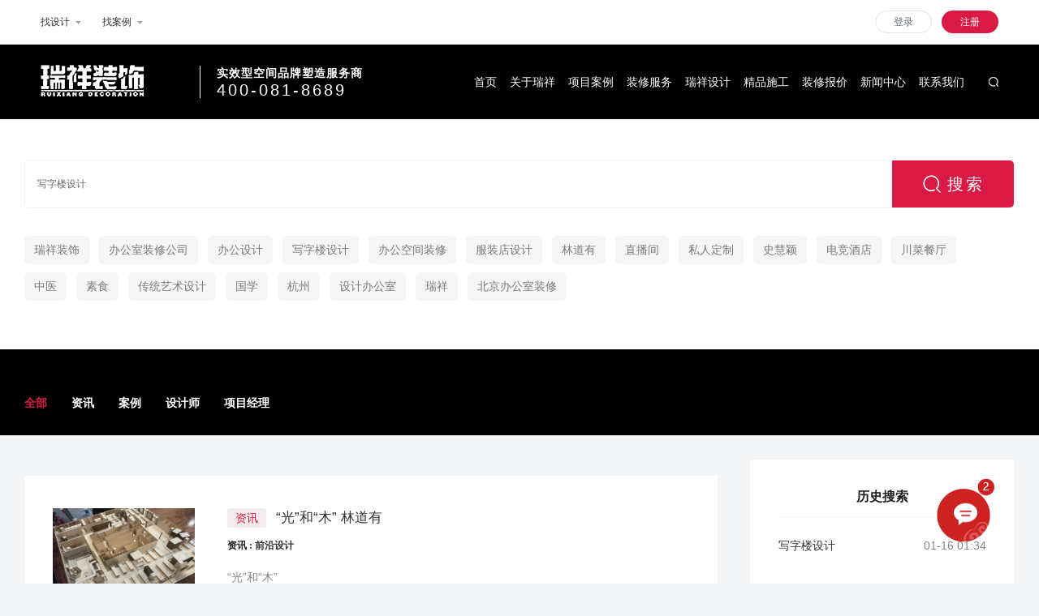

--- FILE ---
content_type: text/html;charset=UTF-8
request_url: https://www.rxjyzs.com/s?keyword=%E5%86%99%E5%AD%97%E6%A5%BC%E8%AE%BE%E8%AE%A1
body_size: 34692
content:
<!DOCTYPE html>
<html lang="en">
<head>
    <meta charset="UTF-8">
    <meta http-equiv="X-UA-Compatible" content="IE=edge,chrome=1">
    <meta name="viewport" content="width=device-width, initial-scale=1, minimum-scale=1, maximum-scale=1">
    <title>搜索_专注一站式整装_瑞祥装饰官网_公装公司</title>
    <meta name="keywords" content="瑞祥装饰,办公室装修公司,办公室装修,写字楼装修,办公室装修设计,写字楼装修设计,公司装修,办公装修公司,酒店装修,火锅店装修,宾馆装修">
    <meta name="description" content="专业办公室装修设计公司瑞祥装饰成立于1999年,拥有国家二级资质,是中国室内装饰协会会员单位.公司主要经营的专项是:办公室装修,写字楼装修,酒店装修,会所装修,餐饮店装修工程设计与施工.服务电话:400-158-6798">
    <base href="https://www.rxjyzs.com/" id="ctx"/>
    <base href="https://www.rxjyzs.com/statics" id="ctxStatic"/>
    <link href="https://www.rxjyzs.com/statics/images/ico/ico.jpg" rel="icon" />
    <link href="https://www.rxjyzs.com/favicon.ico" rel="shortcut icon">
    <!--  公共js引用  -->
    <script src="https://www.rxjyzs.com/statics/js/jquery-1.11.3.min.js?v=1744856082675" type="text/javascript" charset="utf-8"></script>
    <script src="https://www.rxjyzs.com/statics/js/flexible.js?v=1744856082675" type="text/javascript" charset="utf-8"></script>
    <!--  公共css引用  -->
    <link rel="stylesheet" href="https://www.rxjyzs.com/statics/css/common.css?v=1744856082675">
    <link rel="stylesheet" href="https://www.rxjyzs.com/statics/css/headFoot.css?v=1744856082675">
    <!--  图片放大css  -->
    <link rel="stylesheet" href="https://www.rxjyzs.com/statics/css/viewer.css?v=1744856082675">
    <!--  登录页面  -->
    <!--  搜索页 -->
    <link rel="stylesheet" href="https://www.rxjyzs.com/statics/swiper/swiper-bundle.min.css?v=1744856082675">
    <link rel="stylesheet" href="https://www.rxjyzs.com/statics/css/search.css?v=1744856082675">
    <script>
        var _hmt = _hmt || [];
        (function() {
            var hm = document.createElement("script");
            hm.src = "https://hm.baidu.com/hm.js?7e5f9f5188b8c8b2bd21ecdf23d5b454";
            var s = document.getElementsByTagName("script")[0];
            s.parentNode.insertBefore(hm, s);
        })();
    </script>
</head>
<body>
<!-- 头部公共部分 -->
<!-- 头部 start-->
<div class="header">
    <div class="top-bar clearfix">
        <div class="left fl">
            <div class="classify fl">
                <a href="javascipt:;" class="classify-title">找设计<i class="icon icon-arrow"></i></a>
                <div class="classify-wrap dis-none clearfix">
                    <ul class="type-menu fl">
                        <li class="active">
                            <i class="icon icon-arrow-right"></i>
                            <p class="p1"><strong>预约设计师</strong></p>
                            <p class="p2">直接报名针对性预约设计师</p>
                        </li>
                        <li>
                            <i class="icon icon-arrow-right"></i>
                            <p class="p1"><strong>联系专业顾问</strong></p>
                            <p class="p2">帮您针对性推荐匹配设计大咖</p>
                        </li>
                    </ul>
                    <!--预约设计师-->
                    <div class="type-menu-content order-desinger clearfix">
                        <div class="describe fl">
                            <h3 class="type-h3">免费预约设计师</h3>
                            <p class="type-p">提交项目信息后，大数据针对性匹配最合适的设计师最快10分钟内即能和设计师直接沟通。</p>
                            <a href="https://pft.zoosnet.net/LR/Chatpre.aspx?id=PFT73095770&lng=cn" target="_blank" class="type-link">立即预约<i class="icon icon-arrow-right"></i></a>
                        </div>
                        <div class="case fl">
                            <ul class="clearfix">
                                <li>
                                    <a href="https://www.rxjyzs.com/sjs/list.html?type=办公" target="_blank">
                                        <img src="https://www.rxjyzs.com/statics/images/common/appoint/bangong.jpg" alt="">
                                        <p>办公设计</p>
                                    </a>
                                </li>
                                <li>
                                    <a href="https://www.rxjyzs.com/sjs/list.html?type=教育" target="_blank">
                                        <img src="https://www.rxjyzs.com/statics/images/common/appoint/jiaoyu.jpg" alt="">
                                        <p>教育设计</p>
                                    </a>
                                </li>
                                <li>
                                    <a href="https://www.rxjyzs.com/sjs/list.html?type=餐饮" target="_blank">
                                        <img src="https://www.rxjyzs.com/statics/images/common/appoint/canyin.jpg" alt="">
                                        <p>餐饮设计</p>
                                    </a>
                                </li>
                                <li>
                                    <a href="https://www.rxjyzs.com/sjs/list.html?type=会所" target="_blank">
                                        <img src="https://www.rxjyzs.com/statics/images/common/appoint/huisuo.jpg" alt="">
                                        <p>会所设计</p>
                                    </a>
                                </li>
                                <li>
                                    <a href="https://www.rxjyzs.com/sjs/list.html?type=酒店" target="_blank">
                                        <img src="https://www.rxjyzs.com/statics/images/common/appoint/jiudian.jpg" alt="">
                                        <p>酒店设计</p>
                                    </a>
                                </li>
                                <li>
                                    <a href="https://www.rxjyzs.com/sjs/list.html?type=商业" target="_blank">
                                        <img src="https://www.rxjyzs.com/statics/images/common/appoint/shangye.jpg" alt="">
                                        <p>商业设计</p>
                                    </a>
                                </li>
                            </ul>
                        </div>
                    </div>
                    <!--联系专业顾问-->
                    <div class="type-menu-content contact-adviser-design clearfix dis-none">
                        <div class="describe fl">
                            <h3 class="type-h3">联系专业设计顾问</h3>
                            <p class="type-p">您可以直接联系我们，根据您的要求针对性匹配推荐相关设计师。</p>
                            <a href="https://pft.zoosnet.net/LR/Chatpre.aspx?id=PFT73095770&lng=cn" target="_blank" class="type-link">联系我们<i class="icon icon-arrow-right"></i></a>
                        </div>
                        <div class="case fl">
                            <ul class="clearfix">
                                <li>
                                    <a href="https://pft.zoosnet.net/LR/Chatpre.aspx?id=PFT73095770&lng=cn" target="_blank" class="type-link">
                                        <i class="icon icon-adviser-1"></i>
                                        <h4>免费量房</h4>
                                        <p>专业团队精准量房，现场户型剖析，装修指导</p>
                                    </a>
                                </li>
                                <li>
                                    <a href="https://pft.zoosnet.net/LR/Chatpre.aspx?id=PFT73095770&lng=cn" target="_blank" class="type-link">
                                        <i class="icon icon-adviser-2"></i>
                                        <h4>免费方案设计</h4>
                                        <p>专业设计动线优化，改善空间弊端，提升利用率</p>
                                    </a>
                                </li>
                                <li>
                                    <a href="https://pft.zoosnet.net/LR/Chatpre.aspx?id=PFT73095770&lng=cn" target="_blank" class="type-link">
                                        <i class="icon icon-adviser-3"></i>
                                        <h4>免费报价</h4>
                                        <p>免费快速精准报价，拒绝低价诱惑，拒绝漏项</p>
                                    </a>
                                </li>
                                <li>
                                    <a href="https://pft.zoosnet.net/LR/Chatpre.aspx?id=PFT73095770&lng=cn" target="_blank" class="type-link">
                                        <i class="icon icon-adviser-4"></i>
                                        <h4>软装配套设计</h4>
                                        <p>软装配饰、情景设计、风格及色彩定位、产品选定</p>
                                    </a>
                                </li>
                                <li>
                                    <a href="https://pft.zoosnet.net/LR/Chatpre.aspx?id=PFT73095770&lng=cn" target="_blank" class="type-link">
                                        <i class="icon icon-adviser-5"></i>
                                        <h4>智能强弱电</h4>
                                        <p>强弱电设计、智能操作系统，空间体验舒适智能</p>
                                    </a>
                                </li>
                                <li>
                                    <a href="https://pft.zoosnet.net/LR/Chatpre.aspx?id=PFT73095770&lng=cn" target="_blank" class="type-link">
                                        <i class="icon icon-adviser-6"></i>
                                        <h4>空调消防</h4>
                                        <p>空调、消防、新风等增强空间安全使用体验</p>
                                    </a>
                                </li>
                            </ul>
                        </div>
                    </div>
                </div>
            </div>
            <div class="classify fl">
                <a href="javascipt:;" class="classify-title">找案例<i class="icon icon-arrow"></i></a>
                <div class="classify-wrap dis-none clearfix">
                    <ul class="type-menu fl">
                        <li class="active">
                            <i class="icon icon-arrow-right"></i>
                            <p class="p1"><strong>按空间类型查找</strong></p>
                            <p class="p2">细分空间类型及客户行业分类 便捷查找</p>
                        </li>
                        <li>
                            <i class="icon icon-arrow-right"></i>
                            <p class="p1"><strong>联系专业顾问</strong></p>
                            <p class="p2">帮您针对性整理匹配案例</p>
                        </li>
                    </ul>
                    <!--按空间类型查找-->
                    <div class="type-menu-content search-space clearfix">
                            <dl>
                                <dt>
                                    <a href="https://www.rxjyzs.com/al/list.html?type=办公" target="_blank">
                                    办公
                                    </a>
                                </dt>
                                <dd>
                                        <a href="https://www.rxjyzs.com/al/list.html?type=办公&industry=网络/科技" target="_blank">
                                            网络/科技
                                        </a>
                                            <span>|</span>
                                        <a href="https://www.rxjyzs.com/al/list.html?type=办公&industry=金融投资" target="_blank">
                                            金融投资
                                        </a>
                                            <span>|</span>
                                        <a href="https://www.rxjyzs.com/al/list.html?type=办公&industry=咨询/贸易" target="_blank">
                                            咨询/贸易
                                        </a>
                                            <span>|</span>
                                        <a href="https://www.rxjyzs.com/al/list.html?type=办公&industry=广告传媒" target="_blank">
                                            广告传媒
                                        </a>
                                            <span>|</span>
                                        <a href="https://www.rxjyzs.com/al/list.html?type=办公&industry=生物工业" target="_blank">
                                            生物工业
                                        </a>
                                            <span>|</span>
                                        <a href="https://www.rxjyzs.com/al/list.html?type=办公&industry=地产物业" target="_blank">
                                            地产物业
                                        </a>
                                            <span>|</span>
                                        <a href="https://www.rxjyzs.com/al/list.html?type=办公&industry=政府机构" target="_blank">
                                            政府机构
                                        </a>
                                            <span>|</span>
                                        <a href="https://www.rxjyzs.com/al/list.html?type=办公&industry=厂房" target="_blank">
                                            厂房
                                        </a>
                                </dd>
                            </dl>
                            <dl>
                                <dt>
                                    <a href="https://www.rxjyzs.com/al/list.html?type=教育" target="_blank">
                                    教育
                                    </a>
                                </dt>
                                <dd>
                                        <a href="https://www.rxjyzs.com/al/list.html?type=教育&industry=早教/幼儿" target="_blank">
                                            早教/幼儿
                                        </a>
                                            <span>|</span>
                                        <a href="https://www.rxjyzs.com/al/list.html?type=教育&industry=中小学机构" target="_blank">
                                            中小学机构
                                        </a>
                                            <span>|</span>
                                        <a href="https://www.rxjyzs.com/al/list.html?type=教育&industry=机器人/编程" target="_blank">
                                            机器人/编程
                                        </a>
                                            <span>|</span>
                                        <a href="https://www.rxjyzs.com/al/list.html?type=教育&industry=英语培训" target="_blank">
                                            英语培训
                                        </a>
                                            <span>|</span>
                                        <a href="https://www.rxjyzs.com/al/list.html?type=教育&industry=艺术/技能" target="_blank">
                                            艺术/技能
                                        </a>
                                </dd>
                            </dl>
                            <dl>
                                <dt>
                                    <a href="https://www.rxjyzs.com/al/list.html?type=餐饮" target="_blank">
                                    餐饮
                                    </a>
                                </dt>
                                <dd>
                                        <a href="https://www.rxjyzs.com/al/list.html?type=餐饮&industry=中餐厅" target="_blank">
                                            中餐厅
                                        </a>
                                            <span>|</span>
                                        <a href="https://www.rxjyzs.com/al/list.html?type=餐饮&industry=西餐厅" target="_blank">
                                            西餐厅
                                        </a>
                                            <span>|</span>
                                        <a href="https://www.rxjyzs.com/al/list.html?type=餐饮&industry=快餐/咖啡厅" target="_blank">
                                            快餐/咖啡厅
                                        </a>
                                            <span>|</span>
                                        <a href="https://www.rxjyzs.com/al/list.html?type=餐饮&industry=火锅/烧烤/自助" target="_blank">
                                            火锅/烧烤/自助
                                        </a>
                                            <span>|</span>
                                        <a href="https://www.rxjyzs.com/al/list.html?type=餐饮&industry=日/韩/泰料理" target="_blank">
                                            日/韩/泰料理
                                        </a>
                                            <span>|</span>
                                        <a href="https://www.rxjyzs.com/al/list.html?type=餐饮&industry=主题餐厅" target="_blank">
                                            主题餐厅
                                        </a>
                                </dd>
                            </dl>
                            <dl>
                                <dt>
                                    <a href="https://www.rxjyzs.com/al/list.html?type=会所" target="_blank">
                                    会所
                                    </a>
                                </dt>
                                <dd>
                                        <a href="https://www.rxjyzs.com/al/list.html?type=会所&industry=足浴养生" target="_blank">
                                            足浴养生
                                        </a>
                                            <span>|</span>
                                        <a href="https://www.rxjyzs.com/al/list.html?type=会所&industry=月子会所" target="_blank">
                                            月子会所
                                        </a>
                                            <span>|</span>
                                        <a href="https://www.rxjyzs.com/al/list.html?type=会所&industry=私人商务" target="_blank">
                                            私人商务
                                        </a>
                                            <span>|</span>
                                        <a href="https://www.rxjyzs.com/al/list.html?type=会所&industry=私人影吧" target="_blank">
                                            私人影吧
                                        </a>
                                </dd>
                            </dl>
                            <dl>
                                <dt>
                                    <a href="https://www.rxjyzs.com/al/list.html?type=酒店" target="_blank">
                                    酒店
                                    </a>
                                </dt>
                                <dd>
                                        <a href="https://www.rxjyzs.com/al/list.html?type=酒店&industry=快捷酒店" target="_blank">
                                            快捷酒店
                                        </a>
                                            <span>|</span>
                                        <a href="https://www.rxjyzs.com/al/list.html?type=酒店&industry=公寓/民宿" target="_blank">
                                            公寓/民宿
                                        </a>
                                            <span>|</span>
                                        <a href="https://www.rxjyzs.com/al/list.html?type=酒店&industry=商务酒店" target="_blank">
                                            商务酒店
                                        </a>
                                            <span>|</span>
                                        <a href="https://www.rxjyzs.com/al/list.html?type=酒店&industry=主题酒店" target="_blank">
                                            主题酒店
                                        </a>
                                </dd>
                            </dl>
                            <dl>
                                <dt>
                                    <a href="https://www.rxjyzs.com/al/list.html?type=商业" target="_blank">
                                    商业
                                    </a>
                                </dt>
                                <dd>
                                        <a href="https://www.rxjyzs.com/al/list.html?type=商业&industry=瑜伽/健身" target="_blank">
                                            瑜伽/健身
                                        </a>
                                            <span>|</span>
                                        <a href="https://www.rxjyzs.com/al/list.html?type=商业&industry=娱乐休闲" target="_blank">
                                            娱乐休闲
                                        </a>
                                            <span>|</span>
                                        <a href="https://www.rxjyzs.com/al/list.html?type=商业&industry=医疗/医美" target="_blank">
                                            医疗/医美
                                        </a>
                                            <span>|</span>
                                        <a href="https://www.rxjyzs.com/al/list.html?type=商业&industry=展厅/展区" target="_blank">
                                            展厅/展区
                                        </a>
                                            <span>|</span>
                                        <a href="https://www.rxjyzs.com/al/list.html?type=商业&industry=店铺/商超" target="_blank">
                                            店铺/商超
                                        </a>
                                            <span>|</span>
                                        <a href="https://www.rxjyzs.com/al/list.html?type=商业&industry=摄影/影楼" target="_blank">
                                            摄影/影楼
                                        </a>
                                </dd>
                            </dl>
                    </div>
                    <!--联系专业顾问-->
                    <div class="type-menu-content contact-adviser-case dis-none">
                        <div class="describe">
                            <h3 class="type-h3">项目案例做参考</h3>
                            <p class="type-p">联系我们的专业顾问，只需描述您的需求，专业顾问即刻为您检索推荐匹配<br>案例并整理发送给您做参考。</p>
                            <a href="https://pft.zoosnet.net/LR/Chatpre.aspx?id=PFT73095770&lng=cn" target="_blank" class="type-link">获取案例<i class="icon icon-arrow-right"></i></a>
                        </div>
                        <div class="case">
                            <ul class="clearfix">
                                    <li>
                                        <a href="https://www.rxjyzs.com/al/detail/20371.html" target="_blank">
                                            <img title="新雷能电子科技"
                                                 src="https://cdnpt.itchzz.com/rxpt/Images/16450742585692kBrnhHw9ja87cr6A8GJMS4MYNEh37hKzM5xn01M4sWRYdSGyyhj7.jpg?x-oss-process=image/quality,q_80"
                                                 alt="" />
                                            <p title="新雷能电子科技">新雷能电子科技</p>
                                            <div class="read">
                                                <span>
                                                    <i class="icon icon-fire"></i>
                                                    26626
                                                </span>
                                            </div>
                                        </a>
                                    </li>
                                    <li>
                                        <a href="https://www.rxjyzs.com/al/detail/77.html" target="_blank">
                                            <img title="武汉公选王教育科技有限公司"
                                                 src="https://cdnpt.itchzz.com/rxpt/Images/1647401253417nQBCxWHZRZJTyGHnnJ0knPACasSXPDn59AYFATxPYwm3nwpaQ4jzr.png?x-oss-process=image/quality,q_80"
                                                 alt="" />
                                            <p title="武汉公选王教育科技有限公司">武汉公选王教育科...</p>
                                            <div class="read">
                                                <span>
                                                    <i class="icon icon-fire"></i>
                                                    25932
                                                </span>
                                            </div>
                                        </a>
                                    </li>
                                    <li>
                                        <a href="https://www.rxjyzs.com/al/detail/20272.html" target="_blank">
                                            <img title="武汉华堂集团办公室内装修"
                                                 src="https://cdnpt.itchzz.com/rxpt/Images/1640828082ebam968CtnarXW9bJhdHmpxJ.jpg?x-oss-process=image/quality,q_80"
                                                 alt="" />
                                            <p title="武汉华堂集团办公室内装修">武汉华堂集团办公...</p>
                                            <div class="read">
                                                <span>
                                                    <i class="icon icon-fire"></i>
                                                    25121
                                                </span>
                                            </div>
                                        </a>
                                    </li>
                                    <li>
                                        <a href="https://www.rxjyzs.com/al/detail/24358.html" target="_blank">
                                            <img title="渔家小院中餐厅"
                                                 src="https://cdnpt.itchzz.com/rxpt/Images/1693444876Thy5eHDMEBZstY4xGar2Y1xJ.jpg?x-oss-process=image/quality,q_80"
                                                 alt="" />
                                            <p title="渔家小院中餐厅">渔家小院中餐厅</p>
                                            <div class="read">
                                                <span>
                                                    <i class="icon icon-fire"></i>
                                                    24030
                                                </span>
                                            </div>
                                        </a>
                                    </li>
                                    <li>
                                        <a href="https://www.rxjyzs.com/al/detail/20350.html" target="_blank">
                                            <img title="宴遇邂逅文化餐厅竣工实景图"
                                                 src="https://cdnpt.itchzz.com/rxpt/Images/1649824669637RzGkyT7FN82st1chQ3mX7ExwQr7bPiEaYA5ZYxTe2DfHpTxc6W3b5.jpg?x-oss-process=image/quality,q_80"
                                                 alt="" />
                                            <p title="宴遇邂逅文化餐厅竣工实景图">宴遇邂逅文化餐厅...</p>
                                            <div class="read">
                                                <span>
                                                    <i class="icon icon-fire"></i>
                                                    23821
                                                </span>
                                            </div>
                                        </a>
                                    </li>
                                    <li>
                                        <a href="https://www.rxjyzs.com/al/detail/24370.html" target="_blank">
                                            <img title="EVER OURS 西安艾奥婚纱摄影"
                                                 src="https://cdnpt.itchzz.com/rxpt/images/1709014419fN7rtdGd6Z.jpg?x-oss-process=image/quality,q_80"
                                                 alt="" />
                                            <p title="EVER OURS 西安艾奥婚纱摄影">EVER OUR...</p>
                                            <div class="read">
                                                <span>
                                                    <i class="icon icon-fire"></i>
                                                    23724
                                                </span>
                                            </div>
                                        </a>
                                    </li>
                            </ul>
                        </div>
                    </div>
                </div>
            </div>
        </div>
        <div class="right fr">
<!--            <a href="javascript:;" class="fl services">-->
<!--                <i class="icon icon-map"></i>-->
<!--                瑞祥服务全国-->
<!--            </a>-->
                <a href="https://www.rxjyzs.com/public/login/login" class="fl login">登录</a>
                <a href="https://www.rxjyzs.com/public/login/logging" class="fl register">注册</a>
        </div>
        <!--瑞祥服务全国-->
        <div class="service-china dis-none">
            <a href="javascirpt:;" class="close"><i class="icon icon-close"></i></a>
            <div class="clearfix">
                <div class="service-china-left fl">
                    <h2>我们的服务遍布中国</h2>
                    <div class="area-wrap clearfix">
                        <span class="fl">北京</span>
                        <span class="fl">重庆</span>
                        <span class="fl">成都</span>
                        <span class="fl">长沙</span>
                        <span class="fl">杭州</span>
                        <span class="fl">合肥</span>
                        <span class="fl">济南</span>
                        <span class="fl">南京</span>
                        <span class="fl">宁波</span>
                        <span class="fl">深圳</span>
                        <span class="fl">上海</span>
                        <span class="fl">沈阳</span>
                        <span class="fl">天津</span>
                        <span class="fl">武汉</span>
                        <span class="fl">西安</span>
                        <span class="fl">郑州</span>
                        <span class="fl">石家庄</span>
                        <span class="fl">张家口</span>
                        <span class="fl">……</span>
                    </div>
                </div>
                <div class="service-china-right fr">
                    <h3>不论你的品牌在何处<br>我们都可以提供完善的服务与帮助</h3>
                    <p>致电<br>400-081-8689</p>
                </div>
            </div>
        </div>
    </div>
    <div class="header-content clearfix">
        <h1 class="fl logo">
            <a href="https://www.rxjyzs.com/" target="_blank"></a>
        </h1>
        <div class="fl info">
            <p class="p1"><strong>实效型空间品牌塑造服务商</strong></p>
            <p class="p2">400-081-8689</p>
        </div>
        <!--  登录页面不展示  -->
        <a href="javascript:;" class="fr search">
            <i class="icon icon-search"></i>
        </a>
        <ul class="fr navagation">
            <li data-name="sy">
                <a href="https://www.rxjyzs.com" target="_blank">
                    <p class="p1">首页</p>
                    <p class="p2"><span>home</span></p>
                </a>
            </li>
            <li data-name="gyrx">
                <a href="javascript:;">
                    <p class="p1">关于瑞祥</p>
                    <p class="p2"><span>about us</span></p>
                </a>
                <div class="second">
                    <div class="w1200 clearfix">
                        <div class="scriptures fl">
                            <img src="https://www.rxjyzs.com/statics/images/common/gyrx.jpg" alt="">
                            <div class="desc">
                                瑞祥装饰设立于北京，自公司成立以来，瑞祥一直以“坚韧不拔、注重细节、坚持创新、重于责任”为企业精神，不惧变革，与行业发展同行，见证装修行业健康成长，开创装修新时代……
                            </div>
                        </div>
                        <div class="fr ul">
                            <p class="li all">
                                <a href="https://www.rxjyzs.com/about/brandIntroduce.html" target="_blank" data-regexp="/brandIntroduce.html">
                                    <span class="span1">■</span>
                                    <span class="span2">品牌介绍</span>
                                    <span class="span3">Brand introduction</span>
                                </a>
                            </p>
                            <p class="li all">
                                <a href="https://www.rxjyzs.com/about/enterpriseConcept.html" target="_blank" data-regexp="/enterpriseConcept.html">
                                    <span class="span1">■</span>
                                    <span class="span2">企业理念</span>
                                    <span class="span3">Corporate philosophy</span>
                                </a>
                            </p>
<!--                            <p class="li all">-->
<!--                                <a href="https://www.rxjyzs.com/about/honor.html" target="_blank" data-regexp="/honor.html">-->
<!--                                    <span class="span1">■</span>-->
<!--                                    <span class="span2">荣誉资质</span>-->
<!--                                    <span class="span3">Honorary qualification</span>-->
<!--                                </a>-->
<!--                            </p>-->
                            <p class="li all">
                                <a href="https://www.rxjyzs.com/about/industryVision.html" target="_blank" data-regexp="/industryVision.html">
                                    <span class="span1">■</span>
                                    <span class="span2">行业愿景</span>
                                    <span class="span3">Industry visionionrcial</span>
                                </a>
                            </p>
                        </div>
                    </div>
                </div>
            </li>
            <li data-name="jdal">
                <a href="https://www.rxjyzs.com/al/list.html" target="_blank" data-regexp="/case.html">
                    <p class="p1">项目案例</p>
                    <p class="p2"><span>classic case</span></p>
                </a>
                <div class="second">
                    <div class="w1200 clearfix">
                        <div class="scriptures fl">
                            <img src="https://www.rxjyzs.com/statics/images/common/jdal.jpg" alt="">
                            <div class="desc">
                                随着业务范围逐渐丰富，我们成为跨越办公空间、酒店、餐饮、医疗养老、公共建筑、文化教育以及其他商业类空间的综合型室内公装公司，为客户提供更加完善和多元的一体化一站式空间整装解决方案……
                            </div>
                        </div>
                        <div class="fr ul">
                            <p class="li">
                                <a href="https://www.rxjyzs.com/al/list.html?type=办公" target="_blank" data-regexp="/case.html">
                                    <span class="span1">■</span>
                                    <span class="span2">办公空间</span>
                                    <span class="span3">offical space</span>
                                </a>
                            </p>
                            <p class="li">
                                <a href="https://www.rxjyzs.com/al/list.html?type=教育" target="_blank" data-regexp="/case.html">
                                    <span class="span1">■</span>
                                    <span class="span2">文化教育</span>
                                    <span class="span3">Education space</span>
                                </a>
                            </p>
                            <p class="li">
                                <a href="https://www.rxjyzs.com/al/list.html?type=酒店" target="_blank" data-regexp="/case.html">
                                    <span class="span1">■</span>
                                    <span class="span2">酒店空间</span>
                                    <span class="span3">Hotel space</span>
                                </a>
                            </p>
                            <p class="li">
                                <a href="https://www.rxjyzs.com/al/list.html?type=餐饮" target="_blank" data-regexp="/case.html">
                                    <span class="span1">■</span>
                                    <span class="span2">餐饮空间</span>
                                    <span class="span3">Dining space</span>
                                </a>
                            </p>
                            <p class="li">
                                <a href="https://www.rxjyzs.com/al/list.html?type=会所" target="_blank" data-regexp="/case.html">
                                    <span class="span1">■</span>
                                    <span class="span2">会所空间</span>
                                    <span class="span3">Club space</span>
                                </a>
                            </p>
                            <p class="li all">
                                <a href="https://www.rxjyzs.com/al/list.html?type=商业" target="_blank" data-regexp="/case.html">
                                    <span class="span1">■</span>
                                    <span class="span2">商业空间</span>
                                    <span class="span3">Other commercial space</span>
                                </a>
                            </p>
                        </div>
                    </div>
                </div>
            </li>
            <li data-name="zxfw">
                <a href="javascript:;">
                    <p class="p1">装修服务</p>
                    <p class="p2"><span>services</span></p>
                </a>
                <div class="second">
                    <div class="w1200 clearfix">
                        <div class="scriptures fl">
                            <img src="https://www.rxjyzs.com/statics/images/common/zxfw.jpg" alt="">
                            <div class="desc">
                                瑞祥一直以在思考的态度对空间装修进行思考，且完成了多业态公装布局，提供一体化解决方案！对每一个空间装修变革进行定义，为客户提供更加完善和多元的一站式装修解决方案……
                            </div>
                        </div>
                        <div class="fr ul">
                            <p class="li all">
                                <a href="https://www.rxjyzs.com/service/oneStopDecoration.html" target="_blank" data-regexp="/service.html">
                                    <span class="span1">■</span>
                                    <span class="span2">一站整装</span>
                                    <span class="span3">One-stop overall decoration</span>
                                </a>
                            </p>
                            <p class="li all">
                                <a href="https://www.rxjyzs.com/service/businessProgress.html" target="_blank" data-regexp="/serviceProgress.html">
                                    <span class="span1">■</span>
                                    <span class="span2">业务流程</span>
                                    <span class="span3">Usiness processes</span>
                                </a>
                            </p>
                        </div>
                    </div>
                </div>
            </li>
            <li data-name="rxsj">
                <a href="javascript:;">
                    <p class="p1">瑞祥设计</p>
                    <p class="p2"><span>design</span></p>
                </a>
                <div class="second">
                    <div class="w1200 clearfix">
                        <div class="scriptures fl">
                            <img src="https://www.rxjyzs.com/statics/images/common/rxsj.jpg" alt="">
                            <div class="desc">
                                瑞祥设计秉承“空间自由生命，设计赋予灵魂”的设计理念，以用户为中心，以室内设计为核心，提供室内空间整体规划、视觉深化、机电、灯光、导视、美陈、家具、空调消防、新风及智能化等一体化整合式专业设计服务……
                            </div>
                        </div>
                        <div class="fr ul">
                            <p class="li all">
                                <a href="https://www.rxjyzs.com/sjs/serviceCustomized.html" target="_blank" data-regexp="/serviceCustomized.html">
                                    <span class="span1">■</span>
                                    <span class="span2">设计定制</span>
                                    <span class="span3">Exclusive custom design</span>
                                </a>
                            </p>
                            <p class="li all">
                                <a href="https://www.rxjyzs.com/sjs/list.html" target="_blank" data-regexp="/designer.html">
                                    <span class="span1">■</span>
                                    <span class="span2">设计师</span>
                                    <span class="span3">designers</span>
                                </a>
                            </p>
                        </div>
                    </div>
                </div>
            </li>
            <li data-name="jpsg">
                <a href="javascript:;">
                    <p class="p1">精品施工</p>
                    <p class="p2"><span>construction</span></p>
                </a>
                <div class="second">
                    <div class="w1200 clearfix">
                        <div class="scriptures fl">
                            <img src="https://www.rxjyzs.com/statics/images/common/jpsg.jpg" alt="">
                            <div class="desc">
                                瑞祥装修诚信工程：表里如一，过程看得见！施工全程信息化管理，过程多方监管，与施工平台实时同步，客户随时查询工地情况，并且装修材料配送计划一览无余，在线及时跟踪变更配送情况真正做到透明化……
                            </div>
                        </div>
                        <div class="fr ul">
                            <p class="li all">
                                <a href="https://www.rxjyzs.com/xmjl/constructionSite.html" target="_blank" data-regexp="/constructionSite.html">
                                    <span class="span1">■</span>
                                    <span class="span2">工地施工</span>
                                    <span class="span3">Construction site</span>
                                </a>
                            </p>
                            <p class="li all">
                                <a href="https://www.rxjyzs.com/xmjl/list.html" target="_blank" data-regexp="/manager.html">
                                    <span class="span1">■</span>
                                    <span class="span2">施工团队</span>
                                    <span class="span3">Construction team</span>
                                </a>
                            </p>
                            <p class="li all">
                                <a href="https://www.rxjyzs.com/xmjl/highQualityMaterial.html" target="_blank" data-regexp="/constructionMaterial.html">
                                    <span class="span1">■</span>
                                    <span class="span2">优质材料</span>
                                    <span class="span3">High-quality materials</span>
                                </a>
                            </p>
                            <p class="li all">
                                <a href="https://www.rxjyzs.com/xmjl/worryFreeAfterSale.html" target="_blank" data-regexp="/constructionAftersale.html">
                                    <span class="span1">■</span>
                                    <span class="span2">无忧售后</span>
                                    <span class="span3">After-sales service</span>
                                </a>
                            </p>
                            <p class="li all">
                                <a href="https://www.rxjyzs.com/projectManagement/index.html" target="_blank" data-regexp="/projectManagement/index.html">
                                    <span class="span1">■</span>
                                    <span class="span2">项目管理流程</span>
                                    <span class="span3">Project-management process</span>
                                </a>
                            </p>
                        </div>
                    </div>
                </div>
            </li>
            <li data-name="zxbj">
                <a href="javascript:;">
                    <p class="p1">装修报价</p>
                    <p class="p2"><span>Quote</span></p>
                </a>
                <div class="second">
                    <div class="w1200 clearfix">
                        <div class="scriptures fl">
                            <img src="https://www.rxjyzs.com/statics/images/common/zxbj.jpg" alt="">
                            <div class="desc">
                                瑞祥深耕装修行业，投资2亿，20余人的研发团队经过8年时间打磨智能报价系统，只为给客户更便捷、更直观透明的服务。报价清单中每一个产品都统一采购标价、真实可查，告别传统报价，让报价成为质量管控体系……
                            </div>
                        </div>
                        <div class="fr ul">
                            <p class="li all">
                                <a href="https://www.rxjyzs.com/offer/accurateQuoted.html" target="_blank">
                                    <span class="span1">■</span>
                                    <span class="span2">精准报价</span>
                                    <span class="span3">Accurate quotes</span>
                                </a>
                            </p>
                            <p class="li all">
                                <a href="https://www.rxjyzs.com/offer/freeOffer.html" target="_blank">
                                    <span class="span1">■</span>
                                    <span class="span2">免费报价</span>
                                    <span class="span3">Get a free quote</span>
                                </a>
                            </p>
                        </div>
                    </div>
                </div>
            </li>
            <li data-name="xwzx">
                <a href="https://www.rxjyzs.com/wz/list.html" target="_blank">
                    <p class="p1">新闻中心</p>
                    <p class="p2"><span>News center</span></p>
                </a>
            </li>
            <li data-name="lxwm">
                <a href="https://www.rxjyzs.com/gs/list.html" target="_blank" data-regexp="/contactUs.html">
                    <p class="p1">联系我们</p>
                    <p class="p2"><span>contact us</span></p>
                </a>
            </li>
        </ul>
        <!-- 搜索弹出层 -->
        <div class="search-box dis-none">
            <a href="javascirpt:;" class="close"><i class="icon icon-close"></i></a>
            <h2>搜索</h2>
            <form action="https://www.rxjyzs.com/s" method="get" target="_blank" id="searchform">
                <div class="search-text relative">
                    <input type="text" name="wd">
                    <a href="javascript:;"
                       onclick="document.getElementById('searchform').submit()"
                       class="search-button relative">
                        <i class="icon icon-search"></i>搜索
                    </a>
                </div>
            </form>
            <div class="search-hot clearfix">
                    <a href="https://www.rxjyzs.com/s?keyword=瑞祥装饰" target="_blank" class="fl">瑞祥装饰</a>
                    <a href="https://www.rxjyzs.com/s?keyword=办公室装修公司" target="_blank" class="fl">办公室装修公司</a>
                    <a href="https://www.rxjyzs.com/s?keyword=办公设计" target="_blank" class="fl">办公设计</a>
                    <a href="https://www.rxjyzs.com/s?keyword=写字楼设计" target="_blank" class="fl">写字楼设计</a>
                    <a href="https://www.rxjyzs.com/s?keyword=办公空间装修" target="_blank" class="fl">办公空间装修</a>
                    <a href="https://www.rxjyzs.com/s?keyword=服装店设计" target="_blank" class="fl">服装店设计</a>
                    <a href="https://www.rxjyzs.com/s?keyword=林道有" target="_blank" class="fl">林道有</a>
                    <a href="https://www.rxjyzs.com/s?keyword=直播间" target="_blank" class="fl">直播间</a>
                    <a href="https://www.rxjyzs.com/s?keyword=私人定制" target="_blank" class="fl">私人定制</a>
                    <a href="https://www.rxjyzs.com/s?keyword=史慧颖" target="_blank" class="fl">史慧颖</a>
                    <a href="https://www.rxjyzs.com/s?keyword=电竞酒店" target="_blank" class="fl">电竞酒店</a>
                    <a href="https://www.rxjyzs.com/s?keyword=川菜餐厅" target="_blank" class="fl">川菜餐厅</a>
                    <a href="https://www.rxjyzs.com/s?keyword=中医" target="_blank" class="fl">中医</a>
                    <a href="https://www.rxjyzs.com/s?keyword=素食" target="_blank" class="fl">素食</a>
                    <a href="https://www.rxjyzs.com/s?keyword=传统艺术设计" target="_blank" class="fl">传统艺术设计</a>
                    <a href="https://www.rxjyzs.com/s?keyword=国学" target="_blank" class="fl">国学</a>
                    <a href="https://www.rxjyzs.com/s?keyword=杭州" target="_blank" class="fl">杭州</a>
                    <a href="https://www.rxjyzs.com/s?keyword=设计办公室" target="_blank" class="fl">设计办公室</a>
                    <a href="https://www.rxjyzs.com/s?keyword=瑞祥" target="_blank" class="fl">瑞祥</a>
                    <a href="https://www.rxjyzs.com/s?keyword=北京办公室装修" target="_blank" class="fl">北京办公室装修</a>
            </div>
        </div>
    </div>
</div>
<!-- 头部 end-->
<!-- 内容 -->
<div>
        <!-- banner start -->
    <div class="banner"></div>
    <!-- banner end -->
    <!-- 搜索 start -->
    <div class="search-from">
        <div class="w1200">
            <form action="https://www.rxjyzs.com/s" method="get" id="searchKeywordForm">
                <div class="search-text">
                    <input type="text" name="wd">
                    <a href="javascript:;"
                        onclick="document.getElementById('searchKeywordForm').submit()"
                        class="search-button relative">
                        <i class="icon icon-search"></i>搜索
                    </a>
                </div>
            </form>
            <div class="search-hot clearfix">
                    <a href="https://www.rxjyzs.com/s?keyword=瑞祥装饰" class="fl">瑞祥装饰</a>
                    <a href="https://www.rxjyzs.com/s?keyword=办公室装修公司" class="fl">办公室装修公司</a>
                    <a href="https://www.rxjyzs.com/s?keyword=办公设计" class="fl">办公设计</a>
                    <a href="https://www.rxjyzs.com/s?keyword=写字楼设计" class="fl">写字楼设计</a>
                    <a href="https://www.rxjyzs.com/s?keyword=办公空间装修" class="fl">办公空间装修</a>
                    <a href="https://www.rxjyzs.com/s?keyword=服装店设计" class="fl">服装店设计</a>
                    <a href="https://www.rxjyzs.com/s?keyword=林道有" class="fl">林道有</a>
                    <a href="https://www.rxjyzs.com/s?keyword=直播间" class="fl">直播间</a>
                    <a href="https://www.rxjyzs.com/s?keyword=私人定制" class="fl">私人定制</a>
                    <a href="https://www.rxjyzs.com/s?keyword=史慧颖" class="fl">史慧颖</a>
                    <a href="https://www.rxjyzs.com/s?keyword=电竞酒店" class="fl">电竞酒店</a>
                    <a href="https://www.rxjyzs.com/s?keyword=川菜餐厅" class="fl">川菜餐厅</a>
                    <a href="https://www.rxjyzs.com/s?keyword=中医" class="fl">中医</a>
                    <a href="https://www.rxjyzs.com/s?keyword=素食" class="fl">素食</a>
                    <a href="https://www.rxjyzs.com/s?keyword=传统艺术设计" class="fl">传统艺术设计</a>
                    <a href="https://www.rxjyzs.com/s?keyword=国学" class="fl">国学</a>
                    <a href="https://www.rxjyzs.com/s?keyword=杭州" class="fl">杭州</a>
                    <a href="https://www.rxjyzs.com/s?keyword=设计办公室" class="fl">设计办公室</a>
                    <a href="https://www.rxjyzs.com/s?keyword=瑞祥" class="fl">瑞祥</a>
                    <a href="https://www.rxjyzs.com/s?keyword=北京办公室装修" class="fl">北京办公室装修</a>
            </div>
        </div>
    </div>
    <!-- 搜索 end -->
    <!-- 搜索导航 start -->
    <div class="search-nav">
        <div class="w1200 clearfix">
            <a class="fl current" href="javascript:;">全部</a>
            <a class="fl" href="javascript:;">资讯</a>
            <a class="fl" href="javascript:;">案例</a>
            <a class="fl" href="javascript:;">设计师</a>
            <a class="fl" href="javascript:;">项目经理</a>
        </div>
    </div>
    <!-- 搜索导航 end -->
    <!-- 搜索结果 start -->
    <div class="search-result">
        <div class="w1200 clearfix">
            <div class="left fl">
                <!-- 全部 start -->
                <div class="search-nav-con">
                    <ul class="search-desinger">
                    </ul>
                    <div class="design-content main-push mb20 clearfix">
                    </div>
                    <div class="pm-content main-push mb20 clearfix">
                    </div>
                    <div class="bgfff plr35">
                        <ul class="search-case">
                            <li>
                                <div class="images fl">
                                    <a href="https://www.rxjyzs.com/wz/detail/86.html" target="_blank">
                                        <img src="https://cdnpt.itchzz.com/rxpt/Images/1645161950pHPjMWbzRHSMzPSW1ykd0Hr4.jpeg?x-oss-process=image/quality,q_80"
                                             alt="">
                                    </a>
                                </div>
                                <div class="info">
                                    <h3 class="clearfix">
                                        <span class="tag fl">资讯</span>
                                        <a href="https://www.rxjyzs.com/wz/detail/86.html" target="_blank">
                                            “光”和“木” 林道有
                                        </a>
                                    </h3>
                                    <div class="about">资讯
                                        : <a href="https://www.rxjyzs.com/wz/list.html" target="_blank">前沿设计</a>
                                    </div>
                                    <p>“光”和“木”</p>
                                </div>
                            </li>
                        </ul>
                        <!-- loading按钮 -->
                        <div class="imloading">
                            数据加载中.....
                        </div>
                        <!--  页码  -->
                        <div class="page clearfix">
                            <!--  默认第一页 有current  -->
                            <a href="javascript:void(0);" class="page_num current" page_num="1">1</a>
                            <!--  如果总页数大于等于2 则展示向后分页的按钮  -->
                        </div>
                    </div>
                </div>
                <!-- 全部 end -->

            </div>
            <div class="right fr">
                <!--  历史搜索  -->
                <div class="bgfff right-item right-item1 mb25">
                    <h3 class="right-item-title mb20">历史搜索</h3>
                    <div class="right-item-content">
                        <ul id="search-history"></ul>
                    </div>
                </div>
                <!--  热门搜索  -->
                <div class="bgfff right-item right-item2 mb25">
                    <h3 class="right-item-title mb20">热门搜索</h3>
                    <div class="right-item-content">
                            <a href="https://www.rxjyzs.com/s?keyword=瑞祥装饰">瑞祥装饰</a>
                            <a href="https://www.rxjyzs.com/s?keyword=办公室装修公司">办公室装修公司</a>
                            <a href="https://www.rxjyzs.com/s?keyword=办公设计">办公设计</a>
                            <a href="https://www.rxjyzs.com/s?keyword=写字楼设计">写字楼设计</a>
                            <a href="https://www.rxjyzs.com/s?keyword=办公空间装修">办公空间装修</a>
                            <a href="https://www.rxjyzs.com/s?keyword=服装店设计">服装店设计</a>
                            <a href="https://www.rxjyzs.com/s?keyword=林道有">林道有</a>
                            <a href="https://www.rxjyzs.com/s?keyword=直播间">直播间</a>
                            <a href="https://www.rxjyzs.com/s?keyword=私人定制">私人定制</a>
                            <a href="https://www.rxjyzs.com/s?keyword=史慧颖">史慧颖</a>
                            <a href="https://www.rxjyzs.com/s?keyword=电竞酒店">电竞酒店</a>
                            <a href="https://www.rxjyzs.com/s?keyword=川菜餐厅">川菜餐厅</a>
                            <a href="https://www.rxjyzs.com/s?keyword=中医">中医</a>
                            <a href="https://www.rxjyzs.com/s?keyword=素食">素食</a>
                            <a href="https://www.rxjyzs.com/s?keyword=传统艺术设计">传统艺术设计</a>
                            <a href="https://www.rxjyzs.com/s?keyword=国学">国学</a>
                            <a href="https://www.rxjyzs.com/s?keyword=杭州">杭州</a>
                            <a href="https://www.rxjyzs.com/s?keyword=设计办公室">设计办公室</a>
                            <a href="https://www.rxjyzs.com/s?keyword=瑞祥">瑞祥</a>
                            <a href="https://www.rxjyzs.com/s?keyword=北京办公室装修">北京办公室装修</a>
                    </div>
                </div>
                <!--  近期热门文章  -->
                <div class="bgfff right-item right-item3">
                    <h3 class="right-item-title">近期热门</h3>
                    <div class="right-item-content">
                        <ul>
                            <li>
                                <a href="https://www.rxjyzs.com/wz/detail/229.html" target="_blank">
                                    <div class="images fl">
                                        <img src="https://cdnpt.itchzz.com/rxpt/Images/1646387333737EjAP7Bp4swa6S6fjxWF2cKJZRXa35b1DKNYN16WdfcS033pMbh6rR.jpg?x-oss-process=image/quality,q_80"
                                             alt="">
                                    </div>
                                    <div class="info">
                                        <div class="title">瑰丽酒店：让·努维尔+Philippe Starck携手打造！</div>
                                        <div class="read">阅读
                                            <span class="pl10 pr10 cda1a45">/</span>
                                            <span class="cb3b3b3">8747</span>
                                        </div>
                                    </div>
                                </a>
                            </li>
                            <li>
                                <a href="https://www.rxjyzs.com/wz/detail/1235.html" target="_blank">
                                    <div class="images fl">
                                        <img src="https://cdnpt.itchzz.com/rxpt/Images/1653024031kanaFT2TcbJf7s3hJacMZhwP.jpg?x-oss-process=image/quality,q_80"
                                             alt="">
                                    </div>
                                    <div class="info">
                                        <div class="title">五月优秀案例分享</div>
                                        <div class="read">阅读
                                            <span class="pl10 pr10 cda1a45">/</span>
                                            <span class="cb3b3b3">8417</span>
                                        </div>
                                    </div>
                                </a>
                            </li>
                            <li>
                                <a href="https://www.rxjyzs.com/wz/detail/6927.html" target="_blank">
                                    <div class="images fl">
                                        <img src="https://cdnpt.itchzz.com/rxpt/Images/1695194894czcfXbbDHN81YJpGHt1Tzcyc.jpg?x-oss-process=image/quality,q_80"
                                             alt="">
                                    </div>
                                    <div class="info">
                                        <div class="title">精心设计的办公空间，引人注目的弧形墙壁</div>
                                        <div class="read">阅读
                                            <span class="pl10 pr10 cda1a45">/</span>
                                            <span class="cb3b3b3">7200</span>
                                        </div>
                                    </div>
                                </a>
                            </li>
                            <li>
                                <a href="https://www.rxjyzs.com/wz/detail/1591.html" target="_blank">
                                    <div class="images fl">
                                        <img src="https://cdnpt.itchzz.com/rxpt/Images/1655974455DxjYYDEPwt7ZAc6MFpSFiEZC.png?x-oss-process=image/quality,q_80"
                                             alt="">
                                    </div>
                                    <div class="info">
                                        <div class="title">连锁品牌大益茶设计分享</div>
                                        <div class="read">阅读
                                            <span class="pl10 pr10 cda1a45">/</span>
                                            <span class="cb3b3b3">7095</span>
                                        </div>
                                    </div>
                                </a>
                            </li>
                            <li>
                                <a href="https://www.rxjyzs.com/wz/detail/228.html" target="_blank">
                                    <div class="images fl">
                                        <img src="https://cdnpt.itchzz.com/rxpt/Images/1646380336944k8RKX92ha2e0FwTd7eAQAkQCwsh83QpEj2dp5pkASnCRGRKyxPccc.jpg?x-oss-process=image/quality,q_80"
                                             alt="">
                                    </div>
                                    <div class="info">
                                        <div class="title">线形空间里的“光”之美学</div>
                                        <div class="read">阅读
                                            <span class="pl10 pr10 cda1a45">/</span>
                                            <span class="cb3b3b3">6654</span>
                                        </div>
                                    </div>
                                </a>
                            </li>
                            <li>
                                <a href="https://www.rxjyzs.com/wz/detail/6863.html" target="_blank">
                                    <div class="images fl">
                                        <img src="https://cdnpt.itchzz.com/rxpt/Images/16947403384RdkNsctCyeZh17CjR4xeaxc.jpg?x-oss-process=image/quality,q_80"
                                             alt="">
                                    </div>
                                    <div class="info">
                                        <div class="title">灵活的办公空间设计方案应该考虑哪些方面？</div>
                                        <div class="read">阅读
                                            <span class="pl10 pr10 cda1a45">/</span>
                                            <span class="cb3b3b3">6502</span>
                                        </div>
                                    </div>
                                </a>
                            </li>
                        </ul>
                    </div>
                </div>
            </div>
        </div>
    </div>
    <!-- 搜索结果 end -->

</div>
<!-- 底部公共部分 -->
<!--底部 start-->
<div class="footer">
    <div class="w1200">
        <div class="footer-top clearfix">
            <div class="block1 fl">
                <div class="footer-logo">
                    <a href="javascript:;">
                        <img src="https://www.rxjyzs.com/statics/images/common/logo_foot.png" alt="">
                    </a>
                </div>
                <div class="footer-qrcode">
                    <!--  base64  -->
                    <img src="[data-uri]" alt="">
                    <p>官方微信公众号</p>
                </div>
            </div>
            <div class="block2 fl">
                <h2>Hello Future!</h2>
                <h3>
                    瑞祥实效型空间品牌塑造服务商<br>助力企业更快实现增值<br>携手<span>共赢未来</span>
                </h3>
            </div>
            <div class="block3 fr">
                <dl class="fl">
                    <dt>关于瑞祥</dt>
                    <dd><a href="https://www.rxjyzs.com/about/brandIntroduce.html" target="_blank">品牌介绍</a></dd>
                    <dd><a href="https://www.rxjyzs.com/about/enterpriseConcept.html" target="_blank">企业理念</a></dd>
                    <!--  <dd><a href="https://www.rxjyzs.com/about/honor.html" target="_blank">荣誉资质</a></dd>-->
                    <dd><a href="https://www.rxjyzs.com/about/industryVision.html" target="_blank">行业愿景</a></dd>
                    <!--  <dd><a href="https://pw.itchzz.com" target="_blank">创和WPS</a></dd>-->
                </dl>
                <dl class="fl">
                    <dt>装修服务</dt>
                    <dd><a href="https://www.rxjyzs.com/service/oneStopDecoration.html" target="_blank">一站整装</a></dd>
                    <!--  <dd><a href="javascript:;">供应系统</a></dd>-->
                    <dd><a href="https://www.rxjyzs.com/service/businessProgress.html" target="_blank">业务流程</a></dd>
                    <dd><a href="https://www.rxjyzs.com/wz/list.html" target="_blank">资讯</a></dd>
                </dl>
                <dl class="fl">
                    <dt>瑞祥设计</dt>
                    <dd><a href="https://www.rxjyzs.com/sjs/serviceCustomized.html" target="_blank">设计定制</a></dd>
                    <dd><a href="https://www.rxjyzs.com/sjs/list.html" target="_blank">设计师</a></dd>
                </dl>
                <dl class="fl">
                    <dt>精品施工</dt>
                    <dd><a href="https://www.rxjyzs.com/xmjl/constructionSite.html" target="_blank">工地施工</a></dd>
                    <dd><a href="https://www.rxjyzs.com/xmjl/list.html" target="_blank">施工团队</a></dd>
                    <dd><a href="https://www.rxjyzs.com/xmjl/highQualityMaterial.html" target="_blank">优质材料</a></dd>
                    <dd><a href="https://www.rxjyzs.com/xmjl/worryFreeAfterSale.html" target="_blank">无忧售后</a></dd>
                    <dd><a href="https://www.rxjyzs.com/projectManagement/index.html" target="_blank">项管流程</a></dd>
                    <dd><a href="https://www.rxjyzs.com/project/list.html" target="_blank">专题活动</a></dd>
                </dl>
                <dl class="fl">
                    <dt>装修报价</dt>
                    <dd><a href="https://www.rxjyzs.com/offer/accurateQuoted.html" target="_blank">精准报价</a></dd>
                    <dd><a href="https://www.rxjyzs.com/offer/freeOffer.html" target="_blank">免费报价</a></dd>
                </dl>
                <dl class="fl">
                    <dt>合作登录</dt>
                    <dd><a href="https://www.rxjyzs.com/public/login/businessSkip?pageFlag=14" target="_blank">材料厂商</a></dd>
                    <dd><a href="https://www.rxjyzs.com/public/login/businessSkip?pageFlag=3" target="_blank">项目经理</a></dd>
                    <dd><a href="https://www.rxjyzs.com/public/login/businessSkip?pageFlag=2" target="_blank">设计机构</a></dd>
                    <dd><a href="https://www.rxjyzs.com/public/login/businessSkip?pageFlag=1" target="_blank">设计师</a></dd>
                </dl>
            </div>
        </div>
        <div class="footer-bottom clearfix">
            <div class="block1 fl">
                <!--  版权所有  -->
                <p class="mb5">
                    瑞祥装饰版权所有
                    &nbsp;
                    <!--  站长统计  -->
                    <script type="text/javascript" src="https://hm.baidu.com/hm.js?b52a938e6c92a7ba4f308d4e2335ad9b"></script>
                </p>
                <!--  官网地址  -->
                <p>
                    Copyright © 2015-2026 https://www.rxjyzs.com, All Rights Reserved
                    <br>
                    <!--  网站备案号  -->
                    <a href="http://beian.miit.gov.cn/" style="color: #fff;" target="_blank">京ICP备2025148255号-1 </a>
                </p>
            </div>
            <div class="block2 fl">
                <h4 class="mb5">瑞祥装饰</h4>
                <p>官方热线：<span class="cda1a45" field="官方热线">400-081-8689</span>
                </p>
                <!--  总部地址  -->
                <!-- <p field="公司地址">公司地址： </p> -->
           </div>
       </div>
   </div>
</div>
<!--底部 end--><!-- 公共js引用 -->
<script src="https://www.rxjyzs.com/statics/js/common_1.js?v=1744856082675" type="text/javascript" charset="utf-8"></script>
<script src="https://www.rxjyzs.com/statics/layer/layer.js?v=1744856082675" type="text/javascript" charset="utf-8"></script>
<!-- 图片放大js -->
<script src="https://www.rxjyzs.com/statics/js/viewer.js?v=1744856082675" type="text/javascript" charset="utf-8"></script>
<!--  搜索页 -->
<script src="https://www.rxjyzs.com/statics/swiper/swiper-bundle.min.js?v=1744856082675"></script>
<script src="https://www.rxjyzs.com/statics/js/TweenMax.min.js?v=1744856082675"></script>
<script src="https://www.rxjyzs.com/statics/js/jquery.mark.min.js?v=1744856082675"></script>
<script src="https://www.rxjyzs.com/statics/js/search.js?v=1744856082675"></script>
<!-- 底部 end -->

</body>
</html>

--- FILE ---
content_type: text/css
request_url: https://www.rxjyzs.com/statics/css/headFoot.css?v=1744856082675
body_size: 3332
content:
@charset "UTF-8";
.header {
  width: 100%;
  position: relative;
  z-index: 99;
  height: 55px;
  transition: height .45s;
  /* 主导航 */
}

.header .top-bar {
  position: absolute;
  top: 0;
  left: 0;
  z-index: 7047;
  width: 100%;
  height: 55px;
  border-bottom: 1px solid #efeeed;
  background-color: #fff;
  transition: margin .3s;
  -webkit-transition: margin .3s;
  -moz-transition: margin .3s;
  -ms-transition: margin .3s;
  -o-transition: margin .3s;
  /* 瑞祥服务全国弹出层 */
}

.header .top-bar .left {
  padding-left: 50px;
}

.header .top-bar .left .classify {
  margin-right: 26px;
}

.header .top-bar .left .classify .classify-title {
  font-size: 12px;
  position: relative;
  height: 55px;
  line-height: 54px;
  padding-right: 14px;
  display: block;
}

.header .top-bar .left .classify .classify-title .icon-arrow {
  width: 7px;
  height: 4px;
  background-position: 0 0;
  right: 0;
  top: 50%;
  margin-top: -2px;
}

.header .top-bar .left .classify .classify-wrap {
  display: none;
  position: absolute;
  left: 0;
  top: 55px;
  width: 100%;
  background: #fff;
  padding: 25px 50px;
  z-index: 100;
  /* 找设计-预约设计师 */
  /* 找案例-按空间类型查找 */
  /* 找案例-联系专业顾问 */
}

.header .top-bar .left .classify .classify-wrap .type-menu {
  width: 300px;
  padding-right: 30px;
}

.header .top-bar .left .classify .classify-wrap .type-menu li {
  position: relative;
  margin-bottom: 12px;
  background: #fff;
  border-radius: 5px;
  padding: 22px 26px;
  cursor: pointer;
}

.header .top-bar .left .classify .classify-wrap .type-menu li .icon-arrow-right {
  width: 8px;
  height: 15px;
  right: 25px;
  top: 23px;
  overflow: hidden;
  background-position: 0 -18px;
}

.header .top-bar .left .classify .classify-wrap .type-menu li .p1 {
  font-size: 16px;
  color: #131719;
  margin-bottom: 10px;
}

.header .top-bar .left .classify .classify-wrap .type-menu li .p2 {
  font-size: 14px;
  color: #646464;
}

.header .top-bar .left .classify .classify-wrap .type-menu .active {
  background: #f2ecec;
}

.header .top-bar .left .classify .classify-wrap .type-menu .active .icon-arrow-right {
  color: #ea0962;
  background-position: 0 -38px;
}

.header .top-bar .left .classify .classify-wrap .type-menu-content {
  margin-left: 300px;
  overflow: hidden;
  border-left: 1px solid #efeeed;
}

.header .top-bar .left .classify .classify-wrap .type-menu-content .type-h3 {
  position: relative;
  font-family: MicrosoftYaHei-Bold;
  color: #131719;
  font-size: 16px;
  padding: 22px 0 40px;
  font-weight: bold;
}

.header .top-bar .left .classify .classify-wrap .type-menu-content .type-h3::before {
  content: '';
  position: absolute;
  left: 0;
  top: 0;
  width: 62px;
  height: 4px;
  background-color: #da1a45;
  overflow: hidden;
}

.header .top-bar .left .classify .classify-wrap .type-menu-content .type-p {
  font-size: 14px;
  line-height: 24px;
  color: #646464;
  margin-bottom: 15px;
}

.header .top-bar .left .classify .classify-wrap .type-menu-content .type-link {
  position: relative;
  color: #dc354d;
  font-size: 14px;
}

.header .top-bar .left .classify .classify-wrap .type-menu-content .type-link .icon-arrow-right {
  right: -28px;
  background-position: -14px -22px;
  width: 13px;
  height: 10px;
  top: 50%;
  margin-top: -5px;
  overflow: hidden;
}

.header .top-bar .left .classify .classify-wrap .order-desinger .describe, .header .top-bar .left .classify .classify-wrap .contact-adviser-design .describe {
  width: 315px;
  margin-left: 30px;
}

.header .top-bar .left .classify .classify-wrap .order-desinger .case {
  width: 528px;
  margin-left: 75px;
}

.header .top-bar .left .classify .classify-wrap .order-desinger .case li {
  float: left;
  width: 156px;
  margin-left: 20px;
  margin-bottom: 20px;
  border-radius: 5px;
  border: solid 1px #ecf0f0;
}

.header .top-bar .left .classify .classify-wrap .order-desinger .case li img {
  display: block;
  width: 100%;
  height: 100px;
}

.header .top-bar .left .classify .classify-wrap .order-desinger .case li p {
  text-align: center;
  font-size: 14px;
  color: #1f2020;
  padding: 15px 0;
}

.header .top-bar .left .classify .classify-wrap .contact-adviser-design .case {
  width: 564px;
  margin-left: 38px;
}

.header .top-bar .left .classify .classify-wrap .contact-adviser-design .case li {
  float: left;
  width: 178px;
  height: 170px;
  text-align: center;
  overflow: hidden;
  margin-left: 10px;
  margin-bottom: 10px;
  border-radius: 5px;
  padding: 22px 18px;
  cursor: default;
  border: solid 1px #ecf0f0;
  transition: all .2s;
}

.header .top-bar .left .classify .classify-wrap .contact-adviser-design .case li i {
  position: static;
  display: block;
  width: 39px;
  height: 39px;
  margin: 0 auto 6px;
}

.header .top-bar .left .classify .classify-wrap .contact-adviser-design .case li .icon-adviser-1 {
  background-position: 0 -58px;
}

.header .top-bar .left .classify .classify-wrap .contact-adviser-design .case li .icon-adviser-2 {
  background-position: -42px -58px;
}

.header .top-bar .left .classify .classify-wrap .contact-adviser-design .case li .icon-adviser-3 {
  background-position: -84px -58px;
}

.header .top-bar .left .classify .classify-wrap .contact-adviser-design .case li .icon-adviser-4 {
  background-position: -126px -58px;
}

.header .top-bar .left .classify .classify-wrap .contact-adviser-design .case li .icon-adviser-5 {
  background-position: -168px -58px;
}

.header .top-bar .left .classify .classify-wrap .contact-adviser-design .case li .icon-adviser-6 {
  background-position: -210px -58px;
}

.header .top-bar .left .classify .classify-wrap .contact-adviser-design .case li h4 {
  font-size: 16px;
  color: #121718;
  margin-bottom: 15px;
}

.header .top-bar .left .classify .classify-wrap .contact-adviser-design .case li p {
  font-size: 14px;
  line-height: 22px;
  color: #696969;
}

.header .top-bar .left .classify .classify-wrap .contact-adviser-design .case li:hover {
  background: #da1a45;
}

.header .top-bar .left .classify .classify-wrap .contact-adviser-design .case li:hover .icon-adviser-1 {
  background-position: 0 -104px;
}

.header .top-bar .left .classify .classify-wrap .contact-adviser-design .case li:hover .icon-adviser-2 {
  background-position: -42px -104px;
}

.header .top-bar .left .classify .classify-wrap .contact-adviser-design .case li:hover .icon-adviser-3 {
  background-position: -84px -104px;
}

.header .top-bar .left .classify .classify-wrap .contact-adviser-design .case li:hover .icon-adviser-4 {
  background-position: -126px -104px;
}

.header .top-bar .left .classify .classify-wrap .contact-adviser-design .case li:hover .icon-adviser-5 {
  background-position: -168px -104px;
}

.header .top-bar .left .classify .classify-wrap .contact-adviser-design .case li:hover .icon-adviser-6 {
  background-position: -210px -104px;
}

.header .top-bar .left .classify .classify-wrap .contact-adviser-design .case li:hover h4, .header .top-bar .left .classify .classify-wrap .contact-adviser-design .case li:hover p {
  color: #fff;
}

.header .top-bar .left .classify .classify-wrap .search-space dl {
  float: left;
  width: 418px;
  margin-left: 60px;
  margin-bottom: 20px;
}

.header .top-bar .left .classify .classify-wrap .search-space dl dt {
  font-size: 14px;
  color: #131719;
  font-weight: bold;
  margin-bottom: 10px;
}

.header .top-bar .left .classify .classify-wrap .search-space dl dd {
  height: 60px;
}

.header .top-bar .left .classify .classify-wrap .search-space dl dd a {
  font-size: 14px;
  line-height: 25px;
  color: #696969;
}

.header .top-bar .left .classify .classify-wrap .search-space dl dd a:hover {
  color: #da1a45;
}

.header .top-bar .left .classify .classify-wrap .contact-adviser-case {
  padding-left: 60px;
}

.header .top-bar .left .classify .classify-wrap .contact-adviser-case .describe {
  margin-bottom: 30px;
}

.header .top-bar .left .classify .classify-wrap .contact-adviser-case .case li {
  float: left;
  width: 156px;
  margin-right: 15px;
  margin-bottom: 20px;
  border-radius: 5px;
  text-align: center;
  border: solid 1px #ecf0f0;
}

.header .top-bar .left .classify .classify-wrap .contact-adviser-case .case li img {
  display: block;
  width: 100%;
  height: 100px;
}

.header .top-bar .left .classify .classify-wrap .contact-adviser-case .case li p {
  font-size: 14px;
  color: #121718;
  padding: 15px 0 10px;
}

.header .top-bar .left .classify .classify-wrap .contact-adviser-case .case li .read {
  padding-bottom: 10px;
}

.header .top-bar .left .classify .classify-wrap .contact-adviser-case .case li .read span {
  position: relative;
  padding-left: 20px;
}

.header .top-bar .left .classify .classify-wrap .contact-adviser-case .case li .read span .icon-fire {
  background-position: -62px 0;
  width: 11px;
  height: 14px;
  left: 0;
  top: 0;
}

.header .top-bar .left .classify:hover .classify-title {
  color: #da1a45;
}

.header .top-bar .left .classify:hover .classify-title .icon-arrow {
  background-position: 0 -8px;
}

.header .top-bar .left .classify:hover .classify-wrap {
  display: block;
}

.header .top-bar .right {
  padding: 13px 50px 13px 0;
}

.header .top-bar .right a {
  margin-left: 12px;
  border-radius: 14px;
  height: 28px;
  line-height: 26px;
  padding: 0 22px;
  font-size: 12px;
  color: #52676f;
  border: solid 1px #dee6e6;
}

.header .top-bar .right .services {
  position: relative;
  padding: 0 18px 0 40px;
}

.header .top-bar .right .services .icon-map {
  left: 14px;
  top: 4px;
  width: 21px;
  height: 17px;
  overflow: hidden;
  background-position: -14px 0;
}

.header .top-bar .right .services:hover {
  background-color: #da1a45;
  color: #fff;
  border-color: #da1a45;
}

.header .top-bar .right .services:hover .icon-map {
  background-position: -38px 0;
}

.header .top-bar .right .services.active {
  background-color: #da1a45;
  color: #fff;
  border-color: #da1a45;
}

.header .top-bar .right .services.active .icon-map {
  background-position: -38px 0;
}

.header .top-bar .right .register {
  background-color: #da1a45;
  border-color: transparent;
  color: #fff;
}

.header .top-bar .service-china {
  position: absolute;
  top: 55px;
  left: 0;
  width: 100%;
  z-index: 1000;
  background: url(../images/common/service_china_bg.png) repeat-x;
  height: 435px;
  color: #ffffff;
  padding: 78px 100px 0;
}

.header .top-bar .service-china .close {
  position: absolute;
  width: 29px;
  height: 29px;
  right: 60px;
  top: 20px;
}

.header .top-bar .service-china .close i {
  left: 0;
  top: 0;
  width: 100%;
  height: 100%;
  background-position: -80px 0;
}

.header .top-bar .service-china .service-china-left {
  width: 48%;
  font-size: 16px;
  line-height: 32px;
}

.header .top-bar .service-china .service-china-left h2 {
  font-size: 40px;
  line-height: 40px;
  letter-spacing: 2px;
  margin-bottom: 36px;
  padding-left: 210px;
}

.header .top-bar .service-china .service-china-left .area-wrap {
  background: url(../images/common/map.png) no-repeat;
  /* 瑞祥LOGO background: url(../images/ico/ico.jpg) no-repeat;*/
  padding: 20px 0 60px 210px;
}

.header .top-bar .service-china .service-china-left .area-wrap span {
  width: 66px;
}

.header .top-bar .service-china .service-china-right {
  width: 48%;
  line-height: 40px;
  letter-spacing: 1px;
  font-size: 28px;
}

.header .top-bar .service-china .service-china-right h3 {
  margin-bottom: 70px;
}

.header .header-content {
  position: absolute;
  left: 0;
  top: 55px;
  width: 100%;
  padding: 0 50px;
  height: 92px;
  /* border-bottom: 1px solid rgba(241, 234, 229,0.102); */
  transition: top .3s;
  -webkit-transition: top .3s;
  -moz-transition: top .3s;
  -ms-transition: top .3s;
  -o-transition: top .3s;
}

.header .header-content .logo {
  width: 176px;
  height: 43px;
  margin-top: 25px;
}

.header .header-content .logo a {
  display: block;
  width: 100%;
  height: 100%;
  background: url(../images/common/logo_big.png) no-repeat;
}

.header .header-content .info {
  border-left: 1px solid #fff;
  padding-left: 20px;
  margin-left: 20px;
  margin-top: 26px;
  color: #fff;
}

.header .header-content .info .p1 {
  font-family: MicrosoftYaHei-Bold;
  font-size: 14px;
  letter-spacing: 1px;
}

.header .header-content .info .p2 {
  font-size: 20px;
  letter-spacing: 3px;
}

.header .header-content .search {
  position: relative;
  width: 12px;
  height: 12px;
  overflow: hidden;
  margin-top: 40px;
  margin-left: 30px;
}

.header .header-content .search .icon-search {
  left: 0;
  top: 0;
  width: 100%;
  height: 100%;
  background-position: -116px 0;
}

.header .header-content .navagation li {
  float: left;
  margin-left: 16px;
}

.header .header-content .navagation li a {
  display: block;
  padding: 36px 0;
  position: relative;
  text-align: center;
  color: #fff;
}

.header .header-content .navagation li a::after {
  content: '';
  position: absolute;
  left: 50%;
  -webkit-transform: translateX(-50%);
  -moz-transform: translateX(-50%);
  -ms-transform: translateX(-50%);
  transform: translateX(-50%);
  bottom: 0;
  width: 0;
  height: 4px;
  background: #da1a45;
  overflow: hidden;
  -webkit-transition: all .3s;
  -moz-transition: all .3s;
  transition: all .3s;
}

.header .header-content .navagation li a .p1 {
  font-size: 14px;
}

.header .header-content .navagation li a .p2 {
  position: absolute;
  left: 50%;
  top: 60px;
  transform: translateX(-50%);
  text-transform: uppercase;
  font-size: 12px;
  color: #a4b7bb;
  height: 20px;
  display: none;
  width: 100px;
}

.header .header-content .navagation li a:hover::after {
  width: 100%;
}

.header .header-content .navagation li a:hover .p1 {
  color: #da1a45;
}

.header .header-content .navagation li a:hover .p2 {
  display: block;
}

.header .header-content .navagation li .second {
  position: absolute;
  left: 0;
  top: 92px;
  width: 100%;
  padding: 55px 0;
  background-color: rgba(0, 0, 0, 0.7);
  display: none;
}

.header .header-content .navagation li .second .scriptures {
  width: 620px;
}

.header .header-content .navagation li .second .scriptures img {
  float: left;
  width: 310px;
  height: 174px;
}

.header .header-content .navagation li .second .scriptures .desc {
  font-size: 14px;
  margin-left: 340px;
  overflow: hidden;
  line-height: 30px;
  color: #fff;
}

.header .header-content .navagation li .second .ul {
  width: 442px;
}

.header .header-content .navagation li .second .ul .li {
  float: left;
  margin-bottom: 15px;
  color: #fff;
  width: 50%;
}

.header .header-content .navagation li .second .ul .li a {
  padding: 0;
  text-align: left;
  color: #fff;
}

.header .header-content .navagation li .second .ul .li a::after {
  height: 0;
  width: 0;
}

.header .header-content .navagation li .second .ul .li a .span {
  float: left;
}

.header .header-content .navagation li .second .ul .li a .span1 {
  font-size: 12px;
}

.header .header-content .navagation li .second .ul .li a .span2 {
  font-size: 16px;
  padding-left: 14px;
}

.header .header-content .navagation li .second .ul .li a .span3 {
  font-size: 12px;
  padding-left: 14px;
  color: #606060;
}

.header .header-content .navagation li .second .ul .li a:hover {
  color: #da1a45;
}

.header .header-content .navagation li .second .ul .li .is-active {
  color: #da1a45;
}

.header .header-content .navagation li .second .ul .all {
  width: 100%;
}

.header .header-content .navagation li:hover a .p1 {
  color: #da1a45;
}

.header .header-content .navagation li:hover a .p2 {
  display: block;
}

.header .header-content .navagation li:hover a::after {
  width: 100%;
}

.header .header-content .navagation .active a .p1 {
  color: #da1a45;
}

.header .header-content .navagation .active a .p2 {
  display: block;
}

.header .header-content .navagation .active a::after {
  width: 100%;
}

/* 悬浮头部 */
.header-fixed {
  height: 0px;
}

.header-fixed .top-bar {
  position: fixed;
  margin-top: -55px;
}

.header-fixed .header-content {
  height: 55px;
  position: fixed;
  left: 0;
  top: 0;
  width: 100%;
  background: #fff;
  box-shadow: 0px 0px 7px 0px #060000;
  z-index: 10;
  padding: 0 50px;
}

.header-fixed .header-content .logo {
  width: 117px;
  height: 29px;
  margin-top: 13px;
}

.header-fixed .header-content .logo a {
  background: url(../images/common/logo_small.png) no-repeat;
}

.header-fixed .header-content .info {
  margin-top: 7px;
  color: #666666;
  border-left-color: #221714;
  margin-left: 10px;
  padding-left: 10px;
}

.header-fixed .header-content .info .p1 {
  font-size: 12px;
}

.header-fixed .header-content .info .p2 {
  font-size: 13px;
}

.header-fixed .header-content .search {
  margin-top: 21px;
}

.header-fixed .header-content .search .icon-search {
  background-position: -132px 0;
}

.header-fixed .header-content .navagation li a {
  padding: 18px 0;
  color: #000;
}

.header-fixed .header-content .navagation li a .p2 {
  display: none;
}

.header-fixed .header-content .navagation li .second {
  top: 55px;
}

.header-fixed .header-content .navagation li:hover a .p2 {
  display: none;
}

.header-fixed .header-content .navagation .active a .p1 {
  color: #da1a45;
}

.header-fixed .header-content .navagation .active a .p2 {
  display: none;
}

.header-fixed .header-content .navagation .active a::after {
  width: 100%;
}

/* 搜索 */
.search-box {
  position: absolute;
  left: 0;
  top: 100%;
  width: 100%;
  background: #fff;
  padding: 100px;
  z-index: 10;
  border-top: 1px solid #eee;
}

.search-box .close {
  position: absolute;
  width: 29px;
  height: 29px;
  right: 60px;
  top: 20px;
}

.search-box .close i {
  left: 0;
  top: 0;
  width: 100%;
  height: 100%;
  background-position: -150px 0;
}

.search-box h2 {
  font-size: 30px;
  line-height: 30px;
  color: #121718;
  margin-bottom: 25px;
}

.search-box .search-text {
  border-radius: 5px;
  border: solid 1px #ecf0f0;
  height: 60px;
  position: relative;
}

.search-box .search-text input {
  width: 100%;
  height: 58px;
  padding: 15px 165px 15px 15px;
  border: none;
}

.search-box .search-text .search-button {
  position: absolute;
  right: 0;
  top: 0;
  width: 150px;
  height: 58px;
  line-height: 58px;
  padding-left: 68px;
  background-color: #da1a45;
  border-radius: 0px 5px 5px 0px;
  font-size: 20px;
  color: #ffffff;
  letter-spacing: 3px;
  cursor: pointer;
}

.search-box .search-text .search-button .icon-search {
  background-position: -38px -22px;
  width: 22px;
  height: 22px;
  left: 38px;
  top: 18px;
}

.search-box .search-hot {
  padding-top: 34px;
}

.search-box .search-hot a {
  float: left;
  height: 35px;
  line-height: 35px;
  background-color: #f6f6f6;
  border-radius: 5px;
  font-size: 14px;
  padding: 0 12px;
  color: #787979;
  margin-right: 12px;
  margin-bottom: 10px;
}

.search-box .search-hot a:hover {
  background-color: #da1a45;
  color: #ffffff;
}

/* 底部 */
.footer {
  background: #030506;
  color: #adadac;
  padding: 100px 0 50px;
}

.footer .footer-top {
  margin-bottom: 60px;
}

.footer .footer-top .block1 {
  width: 210px;
}

.footer .footer-top .block1 .footer-logo {
  margin-bottom: 30px;
}

.footer .footer-top .block1 .footer-logo a {
  display: block;
}

.footer .footer-top .block1 .footer-qrcode {
  width: 108px;
  text-align: center;
  font-size: 12px;
}

.footer .footer-top .block1 .footer-qrcode img {
  width: 108px;
  height: 108px;
  display: block;
  width: 100%;
  height: 100%;
  margin-bottom: 10px;
}

.footer .footer-top .block2 {
  width: 530px;
}

.footer .footer-top .block2 h2 {
  font-family: PingFang-SC-Heavy;
  font-size: 36px;
  line-height: 36px;
  letter-spacing: 1px;
  margin-bottom: 30px;
}

.footer .footer-top .block2 h3 {
  font-family: PingFang-SC-Heavy;
  font-size: 28px;
  letter-spacing: 1px;
  line-height: 36px;
}

.footer .footer-top .block2 h3 span {
  color: #da1a45;
}

.footer .footer-top .block3 {
  width: 460px;
}

.footer .footer-top .block3 dl {
  margin-right: 20px;
}

.footer .footer-top .block3 dl dt {
  font-family: MicrosoftYaHei-Bold;
  font-size: 14px;
  margin-bottom: 30px;
  font-weight: bold;
  padding-top: 16px;
}

.footer .footer-top .block3 dl dd {
  font-size: 14px;
  line-height: 22px;
}

.footer .footer-top .block3 dl dd a {
  color: #adadac;
}

.footer .footer-top .block3 dl dd a:hover {
  color: #da1a45;
}

.footer .footer-bottom {
  font-size: 14px;
  line-height: 22px;
}

.footer .footer-bottom .block1 {
  width: 530px;
  margin-left: 210px;
}

.footer .footer-bottom .block2 h4 {
  font-family: PingFang-SC-Heavy;
  font-size: 16px;
  letter-spacing: 1px;
  font-weight: bold;
}


--- FILE ---
content_type: text/css
request_url: https://www.rxjyzs.com/statics/css/viewer.css?v=1744856082675
body_size: 3292
content:
/*!
 * Viewer.js v1.10.2
 * https://fengyuanchen.github.io/viewerjs
 *
 * Copyright 2015-present Chen Fengyuan
 * Released under the MIT license
 *
 * Date: 2021-10-22T13:59:46.805Z
 */

.viewer-zoom-in::before,
.viewer-zoom-out::before,
.viewer-one-to-one::before,
.viewer-reset::before,
.viewer-play::before,
.viewer-rotate-left::before,
.viewer-rotate-right::before,
.viewer-flip-horizontal::before,
.viewer-flip-vertical::before,
.viewer-fullscreen::before,
.viewer-fullscreen-exit::before,
.viewer-close::before {
    background-image: url('[data-uri]');
    background-repeat: no-repeat;
    background-size: 280px;
    color: transparent;
    display: block;
    font-size: 0;
    height: 20px;
    line-height: 0;
    width: 20px;
}

.viewer-prev {
    z-index:2016;
    background: url(../images/viewer/previous.png) no-repeat center;
    color: transparent;
    display: block;
    font-size: 0;
    width: 48px;
    line-height: 0;
    left: 10%;
    /*position: fixed;*/
    /*top:50%;*/
}


.viewer-next {
    z-index:2016;
    background: url(../images/viewer/next.png) no-repeat center;
    color: transparent;
    display: block;
    font-size: 0;
    width: 48px;
    line-height: 0;
    right: 10%;
    /*position: fixed;*/
    /*top:50%;*/
}

.viewer-zoom-in::before {
    background-position: 0 0;
    content: 'Zoom In';
}

.viewer-zoom-out::before {
    background-position: -20px 0;
    content: 'Zoom Out';
}

.viewer-one-to-one::before {
    background-position: -40px 0;
    content: 'One to One';
}

.viewer-reset::before {
    background-position: -60px 0;
    content: 'Reset';
}

.viewer-prev::before {
    background-position: -80px 0;
    content: 'Previous';
}

.viewer-play::before {
    background-position: -100px 0;
    content: 'Play';
}

.viewer-next::before {
    background-position: -120px 0;
    content: 'Next';
}

.viewer-rotate-left::before {
    background-position: -140px 0;
    content: 'Rotate Left';
}

.viewer-rotate-right::before {
    background-position: -160px 0;
    content: 'Rotate Right';
}

.viewer-flip-horizontal::before {
    background-position: -180px 0;
    content: 'Flip Horizontal';
}

.viewer-flip-vertical::before {
    background-position: -200px 0;
    content: 'Flip Vertical';
}

.viewer-fullscreen::before {
    background-position: -220px 0;
    content: 'Enter Full Screen';
}

.viewer-fullscreen-exit::before {
    background-position: -240px 0;
    content: 'Exit Full Screen';
}

.viewer-close::before {
    background-position: -260px 0;
    content: 'Close';
}

.viewer-container {
    bottom: 0;
    direction: ltr;
    font-size: 0;
    left: 0;
    line-height: 0;
    overflow: hidden;
    position: absolute;
    right: 0;
    -webkit-tap-highlight-color: transparent;
    top: 0;
    -ms-touch-action: none;
    touch-action: none;
    -webkit-touch-callout: none;
    -webkit-user-select: none;
    -moz-user-select: none;
    -ms-user-select: none;
    user-select: none;
}

.viewer-container::-moz-selection,
.viewer-container *::-moz-selection {
    background-color: transparent;
}

.viewer-container::selection,
.viewer-container *::selection {
    background-color: transparent;
}

.viewer-container:focus {
    outline: 0;
}

.viewer-container img {
    display: block;
    height: auto;
    max-height: none !important;
    max-width: none !important;
    min-height: 0 !important;
    min-width: 0 !important;
    width: 100%;
}

.viewer-canvas {
    bottom: 0;
    left: 0;
    overflow: hidden;
    position: absolute;
    right: 0;
    top: 0;
}

.viewer-canvas > img {
    height: auto;
    margin: 15px auto;
    max-width: 90% !important;
    width: auto;
}

.viewer-footer {
    bottom: 0;
    left: 0;
    overflow: hidden;
    position: absolute;
    right: 0;
    text-align: center;
}

.viewer-navbar {
    background-color: rgba(0, 0, 0, 0.5);
    overflow: hidden;
}

.viewer-list {
    -webkit-box-sizing: content-box;
    box-sizing: content-box;
    height: 50px;
    margin: 0;
    overflow: hidden;
    padding: 1px 0;
}

.viewer-list > li {
    color: transparent;
    cursor: pointer;
    float: left;
    font-size: 0;
    height: 50px;
    line-height: 0;
    opacity: 0.5;
    overflow: hidden;
    -webkit-transition: opacity 0.15s;
    transition: opacity 0.15s;
    width: 30px;
}

.viewer-list > li:focus,
.viewer-list > li:hover {
    opacity: 0.75;
}

.viewer-list > li:focus {
    outline: 0;
}

.viewer-list > li + li {
    margin-left: 1px;
}

.viewer-list > .viewer-loading {
    position: relative;
}

.viewer-list > .viewer-loading::after {
    /*border-width: 2px;*/
    height: 20px;
    margin-left: -10px;
    margin-top: -10px;
    width: 20px;
}

.viewer-list > .viewer-active,
.viewer-list > .viewer-active:focus,
.viewer-list > .viewer-active:hover {
    opacity: 1;
}

.viewer-player {
    background-color: #000;
    bottom: 0;
    cursor: none;
    display: none;
    left: 0;
    position: absolute;
    right: 0;
    top: 0;
    z-index: 1;
}

.viewer-player > img {
    left: 0;
    position: absolute;
    top: 0;
}

.viewer-toolbar > ul {
    display: inline-block;
    margin: 0 auto 5px;
    overflow: hidden;
    padding: 6px 3px;
}

.viewer-toolbar > ul > li {
    background-color: rgba(0, 0, 0, 0.5);
    /*border-radius: 50%;*/
    cursor: pointer;
    float: left;
    height: 24px;
    overflow: hidden;
    -webkit-transition: background-color 0.15s;
    transition: background-color 0.15s;
    width: 24px;
}

.viewer-toolbar > ul > li:focus,
.viewer-toolbar > ul > li:hover {
    background-color: rgba(0, 0, 0, 0.8);
}

.viewer-toolbar > ul > li:focus {
    -webkit-box-shadow: 0 0 3px #fff;
    box-shadow: 0 0 3px #fff;
    outline: 0;
    position: relative;
    z-index: 1;
}

.viewer-toolbar > ul > li::before {
    margin: 2px;
}

.viewer-toolbar > ul > li + li {
    margin-left: 1px;
}

.viewer-toolbar > ul > .viewer-small {
    height: 18px;
    margin-bottom: 3px;
    margin-top: 3px;
    width: 18px;
}

.viewer-toolbar > ul > .viewer-small::before {
    margin: -1px;
}

.viewer-toolbar > ul > .viewer-large {
    height: 30px;
    margin-bottom: -3px;
    margin-top: -3px;
    width: 30px;
}

.viewer-toolbar > ul > .viewer-large::before {
    margin: 5px;
}

.viewer-tooltip {
    background-color: rgba(0, 0, 0, 0.8);
    /*border-radius: 10px;*/
    color: #fff;
    display: none;
    font-size: 12px;
    height: 20px;
    left: 50%;
    line-height: 20px;
    margin-left: -25px;
    margin-top: -10px;
    position: absolute;
    text-align: center;
    top: 50%;
    width: 50px;
}

.viewer-title {
    color: #ccc;
    display: inline-block;
    font-size: 12px;
    line-height: 1.2;
    margin: 0 5% 5px;
    max-width: 90%;
    opacity: 0.8;
    overflow: hidden;
    text-overflow: ellipsis;
    -webkit-transition: opacity 0.15s;
    transition: opacity 0.15s;
    white-space: nowrap;
}

.viewer-title:hover {
    opacity: 1;
}

.viewer-button {
    background-color: rgba(0, 0, 0, 0.5);
    /*border-radius: 50%;*/
    cursor: pointer;
    height: 80px;
    overflow: hidden;
    position: absolute;
    right: -40px;
    top: -40px;
    -webkit-transition: background-color 0.15s;
    transition: background-color 0.15s;
    width: 80px;
}

.viewer-button:focus,
.viewer-button:hover {
    background-color: rgba(0, 0, 0, 0.8);
}

.viewer-button:focus {
    -webkit-box-shadow: 0 0 3px #fff;
    box-shadow: 0 0 3px #fff;
    outline: 0;
}

.viewer-button::before {
    bottom: 15px;
    left: 15px;
    position: absolute;
}

.viewer-fixed {
    position: fixed;
}

.viewer-open {
    overflow: hidden;
}

.viewer-show {
    display: block;
}

.viewer-hide {
    display: none;
}

.viewer-backdrop {
    background-color: rgba(0, 0, 0, 0.5);
}

.viewer-invisible {
    visibility: hidden;
}

.viewer-move {
    cursor: move;
    cursor: -webkit-grab;
    cursor: grab;
}

.viewer-fade {
    opacity: 0;
}

.viewer-in {
    opacity: 1;
}

.viewer-transition {
    -webkit-transition: all 0.3s;
    transition: all 0.3s;
}

@-webkit-keyframes viewer-spinner {
    0% {
        -webkit-transform: rotate(0deg);
        transform: rotate(0deg);
    }

    100% {
        -webkit-transform: rotate(360deg);
        transform: rotate(360deg);
    }
}

@keyframes viewer-spinner {
    0% {
        -webkit-transform: rotate(0deg);
        transform: rotate(0deg);
    }

    100% {
        -webkit-transform: rotate(360deg);
        transform: rotate(360deg);
    }
}

.viewer-loading::after {
    -webkit-animation: viewer-spinner 1s linear infinite;
    animation: viewer-spinner 1s linear infinite;
    /*border: 4px solid rgba(255, 255, 255, 0.1);*/
    /*border-left-color: rgba(255, 255, 255, 0.5);*/
    /*border-radius: 50%;*/
    content: '';
    display: inline-block;
    height: 40px;
    left: 50%;
    margin-left: -20px;
    margin-top: -20px;
    position: absolute;
    top: 50%;
    width: 40px;
    z-index: 1;
}

@media (max-width: 767px) {
    .viewer-hide-xs-down {
        display: none;
    }
}

@media (max-width: 991px) {
    .viewer-hide-sm-down {
        display: none;
    }
}

@media (max-width: 1199px) {
    .viewer-hide-md-down {
        display: none;
    }
}

--- FILE ---
content_type: text/css
request_url: https://www.rxjyzs.com/statics/css/search.css?v=1744856082675
body_size: 1672
content:
.plr35 {
  padding: 0 35px;
}

body {
  background-color: #f4f5f7;
}

.banner {
  width: 100%;
  height: 92px;
  background: #000;
}

.search-from {
  background-color: #fff;
  padding: 50px 0 50px;
}

.search-from .search-text {
  border-radius: 5px;
  border: solid 1px #ecf0f0;
  height: 60px;
  position: relative;
}

.search-from .search-text input {
  width: 100%;
  height: 58px;
  padding: 15px 165px 15px 15px;
  border: none;
}

.search-from .search-text .search-button {
  position: absolute;
  right: 0;
  top: 0;
  width: 150px;
  height: 58px;
  line-height: 58px;
  padding-left: 68px;
  background-color: #da1a45;
  border-radius: 0px 5px 5px 0px;
  font-size: 20px;
  color: #ffffff;
  letter-spacing: 3px;
  cursor: pointer;
}

.search-from .search-text .search-button .icon-search {
  background-position: -38px -22px;
  width: 22px;
  height: 22px;
  left: 38px;
  top: 18px;
}

.search-from .search-hot {
  padding-top: 34px;
}

.search-from .search-hot a {
  float: left;
  height: 35px;
  line-height: 35px;
  background-color: #f6f6f6;
  border-radius: 5px;
  font-size: 14px;
  padding: 0 12px;
  color: #787979;
  margin-right: 12px;
  margin-bottom: 10px;
}

.search-from .search-hot a:hover {
  background-color: #da1a45;
  color: #ffffff;
}

.search-nav {
  background-color: #000;
  padding: 56px 0 30px;
}

.search-nav a {
  margin-right: 30px;
  color: #fff;
  font-weight: bold;
}

.search-nav a:hover {
  color: #da1a45;
}

.search-nav .current {
  color: #da1a45;
}

.search-result {
  padding: 30px 0 128px;
}

.search-result .left {
  width: 854px;
}

/* 高亮样式 */
mark {
  background-color: #FFFFFF;
  color: #da1a45;
}

.search-result .left .main-push .main-push-left {
  width: 658px;
  height: 195px;
  padding: 28px 35px;
  background: #fff;
}

.search-result .left .main-push .main-push-left .photo {
  width: 138px;
  height: 138px;
}

.search-result .left .main-push .main-push-left .photo img {
  display: block;
  width: 100%;
  height: 100%;
}

.search-result .left .main-push .main-push-left .info {
  margin-left: 168px;
  overflow: hidden;
}

.search-result .left .main-push .main-push-left .info .info-title {
  line-height: 30px;
  position: relative;
}

.search-result .left .main-push .main-push-left .info .info-title strong {
  font-size: 18px;
  color: #da1a45;
}

.search-result .left .main-push .main-push-left .info .info-title span {
  font-weight: bold;
}

.search-result .left .main-push .main-push-left .info .info-title a {
  position: absolute;
  right: 0px;
  top: 0;
}

.search-result .left .main-push .main-push-left .info .info-about {
  padding-top: 86px;
  color: #868686;
}

.search-result .left .main-push .main-push-right {
  width: 176px;
  height: 195px;
  border-radius: 5px;
  padding: 30px 18px;
  background: #fff;
  position: relative;
}

.search-result .left .main-push .main-push-right .p1 {
  font-weight: bold;
}

.search-result .left .main-push .main-push-right .p2 {
  color: #999999;
}

.search-result .left .main-push .main-push-right .p2 a {
  color: #da1a45;
}

.search-result .left .main-push .main-push-right .btn {
  display: block;
  position: absolute;
  left: 18px;
  bottom: 24px;
  width: 140px;
  height: 34px;
  line-height: 34px;
  text-align: center;
  border-radius: 17px;
}

.search-result .left .main-push .main-push-right .nomore {
  background-color: #f4f5f7;
  cursor: default;
  color: #212121;
}

.search-result .left .main-push .main-push-right .seemore {
  background-color: #da1a45;
  color: #fff;
}

.search-result .left .main-push .main-push-right .seemore:hover {
  background-color: #da1a45;
  color: #fff;
}

.search-result .left .search-case li {
  position: relative;
  padding: 40px 0;
}

.search-result .left .search-case li .images {
  width: 175px;
  height: 110px;
  overflow: hidden;
}

.search-result .left .search-case li .images img {
  display: block;
  width: 100%;
  height: 100%;
  -webkit-transition: all 0.4s ease;
  -moz-transition: all 0.4s ease;
  transition: all 0.4s ease;
}

.search-result .left .search-case li .info {
  min-height: 110px;
  margin-left: 215px;
  overflow: hidden;
}

.search-result .left .search-case li .info h3 {
  margin-bottom: 12px;
}

.search-result .left .search-case li .info h3 .tag {
  width: 48px;
  height: 24px;
  line-height: 24px;
  background-color: #f2ecec;
  border-radius: 3px;
  color: #da1a45;
  text-align: center;
  font-size: 14px;
}

.search-result .left .search-case li .info h3 a {
  display: block;
  margin-left: 60px;
  overflow: hidden;
  font-size: 17px;
  line-height: 24px;
}

.search-result .left .search-case li .info h3 a span {
  text-decoration: underline;
  color: #da1a45;
}

.search-result .left .search-case li .info .about {
  font-family: MicrosoftYaHei-Bold;
  font-size: 12px;
  font-weight: bold;
  margin-bottom: 18px;
}

.search-result .left .search-case li .info .about span, .search-result .left .search-case li .info .about a {
  font-weight: bold;
}

.search-result .left .search-case li .info p {
  line-height: 22px;
  color: #868686;
}

.search-result .left .search-case li .info p a {
  text-decoration: underline;
  color: #da1a45;
}

.search-result .left .search-case li::after {
  content: "";
  position: absolute;
  left: 0;
  bottom: 0;
  width: 100%;
  height: 1px;
  background-color: #eeeeee;
  overflow: hidden;
  -webkit-transition: all 0.4s ease;
  -moz-transition: all 0.4s ease;
  transition: all 0.4s ease;
}

.search-result .left .search-case li:hover .images img {
  -moz-transform: scale(1.2);
  -webkit-transform: scale(1.2);
  transform: scale(1.2);
}

.search-result .left .search-case li:hover .info h3 a {
  font-weight: bold;
}

.search-result .left .search-case li:hover .info h3 a span {
  font-weight: bold;
}

.search-result .left .search-case li:hover::after {
  height: 3px;
  background: #da1a45;
}

.search-result .left .search-desinger li {
  background-color: #ffffff;
  border-radius: 5px;
  padding: 30px 35px;
  margin-bottom: 20px;
}

.search-result .left .search-desinger li .photo {
  width: 138px;
  height: 138px;
}

.search-result .left .search-desinger li .photo img {
  display: block;
  width: 100%;
  height: 100%;
}

.search-result .left .search-desinger li .info {
  margin-left: 168px;
  overflow: hidden;
}

.search-result .left .search-desinger li .info .info-title {
  line-height: 30px;
  position: relative;
}

.search-result .left .search-desinger li .info .info-title strong {
  font-size: 18px;
  color: #da1a45;
}

.search-result .left .search-desinger li .info .info-title span {
  font-weight: bold;
}

.search-result .left .search-desinger li .info .info-title a {
  position: absolute;
  right: 0px;
  top: 0;
}

.search-result .left .search-desinger li .info .info-about {
  padding-top: 86px;
  color: #868686;
}

.search-result .left .search-manager {
  width: 876px;
}

.search-result .left .search-manager li {
  float: left;
  width: 416px;
  background-color: #ffffff;
  border-radius: 5px;
  padding: 30px 35px;
  margin-bottom: 20px;
  margin-right: 22px;
}

.search-result .left .search-manager li .photo {
  width: 74px;
  height: 74px;
  border-radius: 5px;
}

.search-result .left .search-manager li .photo img {
  display: block;
  width: 100%;
  height: 100%;
}

.search-result .left .search-manager li .info {
  margin-left: 92px;
  overflow: hidden;
}

.search-result .left .search-manager li .info .info-title {
  line-height: 30px;
  position: relative;
}

.search-result .left .search-manager li .info .info-title strong {
  font-size: 16px;
  color: #212121;
  font-weight: normal;
}

.search-result .left .search-manager li .info .info-title a {
  position: absolute;
  right: 0px;
  top: 0;
}

.search-result .left .search-manager li .info .info-about {
  padding-top: 22px;
  color: #868686;
}

.search-result .left .page {
  padding: 50px 0;
}

.search-result .right {
  width: 326px;
}

.search-result .right .right-item {
  border-radius: 5px;
  padding: 35px;
}

.search-result .right .right-item .right-item-title {
  font-weight: bold;
  text-align: center;
  border-bottom: 1px solid #eee;
  padding-bottom: 16px;
}

.search-result .right .right-item1 li {
  line-height: 28px;
  color: #868686;
}

.search-result .right .right-item2 a {
  color: #868686;
  margin-right: 10px;
  margin-bottom: 10px;
  display: inline-block;
}

.search-result .right .right-item2 a:hover {
  color: #da1a45;
  font-weight: bold;
  text-decoration: underline;
}

.search-result .right .right-item3 ul li a {
  display: block;
  padding: 22px 0;
  position: relative;
}

.search-result .right .right-item3 ul li a .images {
  width: 118px;
  height: 80px;
  overflow: hidden;
}

.search-result .right .right-item3 ul li a .images img {
  display: block;
  width: 100%;
  height: 100%;
  -webkit-transition: all 0.4s ease;
  -moz-transition: all 0.4s ease;
  transition: all 0.4s ease;
}

.search-result .right .right-item3 ul li a .info {
  margin-left: 144px;
  min-height: 80px;
  overflow: hidden;
}

.search-result .right .right-item3 ul li a .info .title {
  color: #333333;
  height: 40px;
  overflow: hidden;
  margin-bottom: 20px;
}

.search-result .right .right-item3 ul li a .info .read {
  font-size: 12px;
  font-weight: bold;
  color: #000;
}

.search-result .right .right-item3 ul li a .info .read span {
  font-weight: bold;
}

.search-result .right .right-item3 ul li a::after {
  content: "";
  position: absolute;
  left: 0;
  bottom: 0;
  width: 100%;
  height: 1px;
  background-color: #eeeeee;
  overflow: hidden;
  -webkit-transition: all 0.4s ease;
  -moz-transition: all 0.4s ease;
  transition: all 0.4s ease;
}

.search-result .right .right-item3 ul li a:hover .images img {
  -moz-transform: scale(1.2);
  -webkit-transform: scale(1.2);
  transform: scale(1.2);
}

.search-result .right .right-item3 ul li a:hover .info .title {
  color: #da1a45;
  font-weight: bold;
}

.search-result .right .right-item3 ul li a:hover::after {
  height: 3px;
  background: #da1a45;
}

.imloading {
  width: 150px;
  height: 30px;
  line-height: 30px;
  font-size: 16px;
  text-align: center;
  -moz-border-radius: 3px;
  -webkit-border-radius: 3px;
  border-radius: 3px;
  opacity: 0.7;
  background: #000;
  margin: 30px auto 30px;
  color: #fff;
  display: none;
}

.init-im-loading {
  width: 150px;
  height: 30px;
  line-height: 30px;
  font-size: 16px;
  text-align: center;
  -moz-border-radius: 3px;
  -webkit-border-radius: 3px;
  border-radius: 3px;
  opacity: 0.7;
  background: #000;
  margin: 30px auto 30px;
  color: #fff;
}

--- FILE ---
content_type: application/javascript
request_url: https://www.rxjyzs.com/statics/js/search.js?v=1744856082675
body_size: 4697
content:
var ctx = $('#ctx').attr('href');
var ctxStatic = $('#ctxStatic').attr('href');
var index = 0;
// 默认页码为0
var pageNum = 1;
// 默认每页展示10条数据
var pageSize = 10;
// 内容容器
var container = $('.search-case').first();
var designerContainer = $('.search-desinger').first();
// 设计师
var designContent = $('.design-content').first();
// 项目经理
var pmContent = $('.pm-content').first();
// 分页
var page = $('.page.clearfix').first();
// loading
var loading = $('.imloading');
var initLoading = $('.init-im-loading');
$(function(){
    // 分页按钮绑定事件
    bindPageEvent();
    // 从路由中获取keyword放入text框
    var keyword = getQueryVariable("keyword") || getQueryVariable("wd");
    var keyParamName = getQueryVariable("keyword")? 'keyword': (getQueryVariable("wd")? 'wd':'');
    if (keyword) {
        $("input[type='text']").val(keyword);
        // 记录历史搜索
        saveSearchHistory(keyword, keyParamName, formatDate(new Date(),"MM-dd hh:mm"));
    }
    // 渲染历史搜索
    renderSearchHistory();
    // 搜索高亮
    contentHighLight(keyword, '.search-result .left');
});

$(".search-nav a").click(function(){
    index = $(this).index();
    pageNum = 1;
    $(this).addClass("current").siblings().removeClass("current");
    judge();
});

$(".design-btn").click(function(){
    index = 3;
    pageNum = 1;
    $('.search-nav a').removeClass("current").eq(index).addClass("current");
    judge();
});

$(".pm-btn").click(function(){
    index = 4;
    pageNum = 1;
    $('.search-nav a').removeClass("current").eq(index).addClass("current");
    judge();
});

/**
 * 从路径获取某个参数的值
 * @variable 参数名
 * */
function getQueryVariable(variable) {
    var query = window.location.search.substring(1);
    var vars = query.split("&");
    for (var i = 0; i < vars.length; i++) {
        var pair = vars[i].split("=");
        if (pair[0] == variable) {
            return decodeURI(pair[1]);
        }
    }
    return '';
};
/**
 * 保存搜索历史到localStorage
 * */
function saveSearchHistory(keyword, keyParamName, dateTime){
    var searchHistory = {
        keyParamName: keyParamName,
        keyword: keyword,
        dateTime: dateTime
    };
    var historyArray;
    var searchHistorys = localStorage.getItem("Search_Historys");
    if(searchHistorys && searchHistorys.length > 0){
        historyArray = eval(searchHistorys);
        historyArray = historyArray.filter(function(element) {
            return element.keyword !== keyword
        })
    }else{
        historyArray = [];
    }
    historyArray.unshift(searchHistory);
    localStorage.setItem("Search_Historys", JSON.stringify(historyArray));
}

/**
 * 渲染历史搜索栏
 * */
function renderSearchHistory(){
    var historySearchUL = $("#search-history");
    var searchHistorys = localStorage.getItem("Search_Historys");
    if(searchHistorys && searchHistorys.length > 0){
        var historyArray = eval(searchHistorys);
        if(historyArray && historyArray.length > 0){
            historyArray.forEach(function (element, index){
                if(index <=10){
                    historySearchUL.append(`
                        <li class="clearfix">
                            <span class="fl">
                                <a href="/s?${element.keyParamName ? element.keyParamName: 'wd'}=${element.keyword}">${element.keyword}</a>
                            </span>
                            <span class="fr">${element.dateTime}</span>
                        </li>
                    `);
                }
            });
        }
    }
}

/**
 * 搜索的内容高亮
 * */
function contentHighLight (keyword, dom) {
    $(dom).unmark({
        done: function() {
            $(dom).mark(keyword, []);
        }
    });
}

/**
 * 日期格式化
 * */
function formatDate(date, fmt){
    var o = {
        "M+" : date.getMonth() + 1,                 //月份
        "d+" : date.getDate(),                    //日
        "h+" : date.getHours(),                   //小时
        "m+" : date.getMinutes(),                 //分
        "s+" : date.getSeconds(),                 //秒
        "q+" : Math.floor((date.getMonth()+3)/3), //季度
        "S"  : date.getMilliseconds()             //毫秒
    };
    if(/(y+)/.test(fmt)) {
        fmt=fmt.replace(RegExp.$1, (date.getFullYear()+"").substr(4 - RegExp.$1.length));
    }
    for(var k in o) {
        if(new RegExp("("+ k +")").test(fmt)){
            fmt = fmt.replace(RegExp.$1, (RegExp.$1.length==1) ? (o[k]) : (("00"+ o[k]).substr((""+ o[k]).length)));
        }
    }
    return fmt;
}
/**
 * 前一页
 * */
function prePage(){
    pageNum--;
    judge();
};
/**
 * 后一页
 * */
function nextPage(){
    pageNum++;
    judge();
};
/**
 * 去某页
 * */
function goToPage(pageNo){
    pageNum = Number(pageNo);
    judge();
}
/**
 * 给分页按钮绑定事件
 * */
function bindPageEvent(){
    // 上一页
    $('.prev.icon').click(function(){
        prePage();
    });
    // 下一页
    $('.next.icon').click(function(){
        nextPage();
    });
    // 去某页
    $('.page_num').click(function (){
        goToPage($(this).attr('page_num'))
    })
}
function judge(){
    //
    initLoading.data("on", true).fadeOut("slow");
    // 开始 loading
    loading.html("数据加载中.....")
            .data("on", false)
            .fadeIn(600);
    container.empty();
    designerContainer.empty();
    designContent.empty();
    pmContent.empty();
    page.empty();
    // 返回顶部
    $("html,body").animate({scrollTop:"80px"},300);
    keyword = getQueryVariable("keyword");
    wd = getQueryVariable("wd");
    switch(index){
        case 0:
            getAll();
            break;
        case 1:
            getArticle();
            break;
        case 2:
            getCase();
            break;
        case 3:
            getDesigner();
            break;
        case 4:
            getProjectManager();
            break;
    }
    bindPageEvent();
};
// 获取全部
function getAll(){
    $.get(ctx + "/api/searchAll",
        {
            keyword: keyword,
            wd: wd,
            pageNum: pageNum,
            pageSize: pageSize
        },
        function (data) {
            if (data.code === 200 && data.data) {
                // 设计师
                if(data.data.designers){
                    var designers = data.data.designers;
                    if(designers && designers.length >0){
                        var html = "";
                        var aTag = `<a href="javascript:;" class="btn nomore">没有更多了…</a>`;
                        if(designers.length > 1){
                            aTag += `<a href="javascript:;" class="comm-button button-deepred btn design-btn">查看全部</a>`;
                        }
                        for(var i = 0;i < 1; i++) {
                            html += `
                            <div class="main-push-left fl">
                                <div class="photo fl">
                                    <img src="${designers[i].designerImageUrl}?x-oss-process=image/quality,q_80"
                                         alt="">
                                </div>
                                <div class="info">
                                    <div class="info-title">
                                        <strong>${designers[i].designerName}</strong>
                                        <span>${designers[i].designerLevel}级设计师</span>
                                        <a href="${designers[i].designerDetailUrl}"
                                           target="_blank"
                                           class="comm-button button-gray">看他主页</a>
                                    </div>
                                    <div class="info-about">从业: ${toFixed(designers[i].designerExperienceYear, 0)}年  |  创作: ${designers[i].designerWorksNum}个  |  人气: ${designers[i].designerPopularityNum}  |  预约: ${designers[i].designerAppointmentNum}</div>
                                </div> 
                            </div>
                            <div class="main-push-right fr">
                                <p class="p1 mb10">设计师 ${designers.length}人</p>
                                <p class="p2">更多<a href="${ctx}search?keyword=${keyword}">${keyword}</a>相关设计师</p>
                                ` + aTag + `
                            </div>
                            `;
                        }
                        designContent.append(html);
                    }
                }
                // 项目经理
                if(data.data.projectManagers){
                    var pms = data.data.projectManagers;
                    if(pms && pms.length >0){
                        var html = "";
                        var aTag = `<a href="javascript:;" class="btn nomore">没有更多了…</a>`;
                        if(pms.length > 1){
                            aTag += `<a href="javascript:;" class="comm-button button-deepred btn design-btn">查看全部</a>`;
                        }
                        for(var i = 0;i < 1; i++) {
                            html += `
                            <div class="main-push-left fl">
                                <div class="photo fl">
                                    <img src="${pms[i].pmImageUrl}?x-oss-process=image/quality,q_80"
                                         alt="">
                                </div>
                                <div class="info">
                                    <div class="info-title">
                                        <strong>${pms[i].pmName}</strong>
                                        <span>项目经理</span>
                                        <a href="${pms[i].pmDetailUrl}"
                                           target="_blank"
                                           class="comm-button button-gray">看他主页</a>
                                    </div>
                                    <div class="info-about">${pms[i].pmGrade}级  |  从业: ${toFixed(pms[i].pmExperienceYear, 0) }年  |  项目: ${pms[i].pmConstructedNum }个  |  累计项目金额: ${toFixed(pms[i].pmTotalConstructionSign, 2) }万  |  团队: ${pms[i].pmTeamNum }人</div>
                                </div> 
                            </div>
                            <div class="main-push-right fr">
                                <p class="p1 mb10">项目经理 ${pms.length}人</p>
                                <p class="p2">更多<a href="${ctx}search?keyword=${keyword}">${keyword}</a>相关项目经理 </p>
                                ` + aTag + `
                            </div>
                            `;
                        }
                        pmContent.append(html);
                    }
                }
                if(data.data.contents){
                    var content = data.data.contents;
                    if(content && content.length >0){
                        var html = "";
                        for(var i in content) {
                            var twoContent = "";
                            var author = "";
                            var designerAndPm = "";
                            if(content[i].twoContentType && content[i].twoContentType.length > 0){
                                twoContent += `: <a href="${ctx}wz/list" target="_blank">${content[i].twoContentType}</a>`;
                            }
                            if(content[i].contentType && content[i].contentType === '资讯' && content[i].author){
                                author += `<span class="pl10 pr10 cda1a45">/</span>BY ${content[i].author}`;
                            }else if(content[i].contentType && content[i].contentType === '案例'){
                                if(content[i].designerDetailUrl){
                                    designerAndPm += `<span class="pl10 pr10 cda1a45">/</span>
                                                DESIGN BY <a href="${content[i].designerDetailUrl}" target="_blank">${content[i].designerName}</a>`;
                                }
                                if(content[i].pmDetailUrl){
                                    designerAndPm +=`<span class="pl10 pr10 cda1a45">/</span>
                                                BUILD BY <a href="${content[i].pmDetailUrl}" target="_blank">${content[i].pmName}</a>`;
                                }
                            }
                            html += `
                            <li>
                                <div class="images fl">
                                    <a href="${content[i].detailUrl}" target="_blank">
                                        <img src="${content[i].coverImageUrl}?x-oss-process=image/quality,q_80"
                                             alt="">
                                    </a>
                                </div>
                                <div class="info">
                                    <h3 class="clearfix">
                                        <span class="tag fl">${content[i].contentType}</span>
                                        <a href="${content[i].detailUrl}" target="_blank">
                                            ${content[i].title}
                                        </a>
                                    </h3>
                                    <div class="about">
                                        ${content[i].contentType}
                                        ` + twoContent + author + designerAndPm + `
                                    </div>
                                    <p>${truncate(replaceLine(content[i].abstractContent), 140)}</p>
                                </div>
                            </li>
                        `;
                        }
                        container.append(html);
                    }
                }
                // 搜索关键词高亮
                contentHighLight(keyword || wd, '.search-result .left');
                if(data.data.page){
                    // 渲染分页栏位
                    renderPage(data.data.page);
                    if (data.data.page['totalSize'] > 0 ||
                        data.data['designers'].length > 0 ||
                        data.data['projectManagers'].length > 0) {
                        loading.data("on",true).fadeOut("slow");
                    } else {
                        loading.html("暂无搜索结果！");
                    }
                }
            }
        })
};
// 获取文章
function getArticle(){
    $.get(ctx + "/api/searchArticle",
        {
            keyword: keyword,
            wd: wd,
            pageNum: pageNum,
            pageSize: pageSize
        },
        function (data) {
            if(data.code === 200 && data.data){
                // 案例
                var articles = data.data;
                if(articles && articles.length >0){
                    var html = "";
                    for(var i in articles){
                        html += `
                            <li>
                                <div class="images fl">
                                    <a href="${articles[i].detailUrl}" target="_blank">
                                        <img src="${articles[i].coverImageUrl}?x-oss-process=image/quality,q_80"
                                             alt="">
                                    </a>
                                </div>
                                <div class="info">
                                    <h3 class="clearfix">
                                        <span class="tag fl">${articles[i].contentType}</span>
                                        <a href="${articles[i].detailUrl}" target="_blank">
                                            ${articles[i].title}
                                        </a>
                                    </h3>
                                    <div class="about">
                                        <a href="${ctx}/wz/list" target="_blank">${articles[i].contentType}</a> :
                                        <a href="${ctx}/wz/list" target="_blank">${articles[i].twoContentType}</a>
                                        <span class="pl10 pr10 cda1a45">/</span>
                                        BY ${articles[i].author}
                                    </div>
                                    <p>${truncate(replaceLine(articles[i].abstractContent), 140) }</p>
                                </div>
                            </li>
                        `;
                    }
                    container.append(html);
                }
            }
            // 搜索关键词高亮
            contentHighLight(keyword || wd, '.search-result .left');
            if(data.page){
                // 渲染分页栏位
                renderPage(data.page);
                if (data.page['totalSize'] > 0) {
                    loading.data("on",true).fadeOut("slow");
                } else {
                    loading.html("暂无搜索结果！");
                }
            }
        });
};
// 获取案例
function getCase(){
    $.get(ctx + "/api/searchCase",
        {
            keyword: keyword,
            wd: wd,
            pageNum: pageNum,
            pageSize: pageSize
        },
        function (data) {
            if(data.code === 200 && data.data){
                // 案例
                var cases = data.data;
                if(cases && cases.length >0){
                    var html = "";
                    for(var i in cases){
                        var designerAndPm = "";
                        if(cases[i].designerDetailUrl){
                            designerAndPm += `<span class="pl10 pr10 cda1a45">/</span>
                                                DESIGN BY <a href="${cases[i].designerDetailUrl}" target="_blank">${cases[i].designerName}</a>`;
                        }
                        if(cases[i].pmDetailUrl){
                            designerAndPm +=`<span class="pl10 pr10 cda1a45">/</span>
                                                BUILD BY <a href="${cases[i].pmDetailUrl}" target="_blank">${cases[i].pmName}</a>`;
                        }
                        html += `
                            <li>
                                <div class="images fl">
                                    <a href="${cases[i].detailUrl}" target="_blank">
                                        <img src="${cases[i].coverImageUrl}?x-oss-process=image/quality,q_80"
                                             alt="">
                                    </a>
                                </div>
                                <div class="info">
                                    <h3 class="clearfix">
                                        <span class="tag fl">${cases[i].contentType}</span>
                                        <a href="${cases[i].detailUrl}" target="_blank">
                                            ${cases[i].title}
                                        </a>
                                    </h3>
                                    <div class="about">
                                        <a href="${ctx}/al/list" target="_blank">${cases[i].contentType}</a>
                                        ` + designerAndPm +`
                                    </div>
                                    <p>${truncate(replaceLine(cases[i].abstractContent), 140)}</p>
                                </div>
                            </li>
                        `;
                    }
                    container.append(html);
                }
            }
            // 搜索关键词高亮
            contentHighLight(keyword || wd, '.search-result .left');
            if(data.page){
                // 渲染分页栏位
                renderPage(data.page);
                if (data.page['totalSize'] > 0) {
                    loading.data("on",true).fadeOut("slow");
                } else {
                    loading.html("暂无搜索结果！");
                }
            }
        });
};
// 获取设计师
function getDesigner(){
    $.get(ctx + "/api/searchDesigner",
        {
            keyword: keyword,
            wd: wd,
            pageNum: pageNum,
            pageSize: pageSize
        },
        function (data) {
            if(data.code === 200 && data.data){
                // 设计师
                var designers = data.data;
                if(designers && designers.length >0){
                    var html = "";
                    for(var i in designers){
                        html += `
                            <li>
                                <div class="photo fl">
                                    <img src="${designers[i].designerImageUrl}?x-oss-process=image/quality,q_80"
                                         alt="">
                                </div>
                                <div class="info">
                                    <div class="info-title">
                                        <strong>${designers[i].designerName}</strong>
                                        <span>${designers[i].designerLevel}级设计师</span>
                                        <a href="${designers[i].designerDetailUrl}"
                                           target="_blank"
                                           class="comm-button button-gray">看他主页</a>
                                    </div>
                                    <div class="info-about">从业: ${toFixed(designers[i].designerExperienceYear, 0)}年  |  创作: ${designers[i].designerWorksNum}个  |  人气: ${designers[i].designerPopularityNum}  |  预约: ${designers[i].designerAppointmentNum}</div>
                                </div>
                            </li>
                        `;
                    }
                    designerContainer.append(html);
                }
            }
            // 搜索关键词高亮
            contentHighLight(keyword || wd, '.search-result .left');
            if(data.page){
                // 渲染分页栏位
                renderPage(data.page);
                if (data.page['totalSize'] > 0) {
                    loading.data("on",true).fadeOut("slow");
                } else {
                    loading.html("暂无搜索结果！");
                }
            }
        });
};
// 获取项目经理
function getProjectManager(){
    $.get(ctx + "/api/searchProjectManager",
        {
            keyword: keyword,
            wd: wd,
            pageNum: pageNum,
            pageSize: pageSize
        },
        function (data) {
            if(data.code === 200 && data.data){
                // 设计师
                var designers = data.data;
                if(designers && designers.length >0){
                    var html = "";
                    for(var i in designers){
                        html += `
                            <li>
                                <div class="photo fl">
                                    <img src="${designers[i].pmImageUrl}?x-oss-process=image/quality,q_80"
                                         alt="">
                                </div>
                                <div class="info">
                                    <div class="info-title">
                                        <strong>${designers[i].pmName}</strong>
                                        <a href="${designers[i].pmDetailUrl}"
                                           target="_blank"
                                           class="comm-button button-gray">看他主页</a>
                                    </div>
                                    <div class="info-about">${designers[i].pmGrade}级  |  从业: ${toFixed(designers[i].pmExperienceYear, 0)}年  |  项目: ${designers[i].pmConstructedNum}个  |  累计项目金额: ${toFixed(designers[i].pmTotalConstructionSign, 2)}万  |  团队: ${designers[i].pmTeamNum}人</div>
                                </div> 
                            </li>
                        `;
                    }
                    designerContainer.append(html);
                }
            }
            // 搜索关键词高亮
            contentHighLight(keyword || wd, '.search-result .left');
            if(data.page){
                // 渲染分页栏位
                renderPage(data.page);
                if (data.page['totalSize'] > 0) {
                    loading.data("on",true).fadeOut("slow");
                } else {
                    loading.html("暂无搜索结果！");
                }
            }
        });
};
/**
 * 渲染分页栏位
 * */
function renderPage(pageInfo){
    if(pageInfo){
        var html = '';
        // 当前页是第一页 不能往前翻页
        if(pageNum !== 1){
            html = '<a href="javascript:" class="prev icon"></a>';
        }
        var i = 1;
        var headEllipsis = 0;
        var tailEllipsis = 0;
        while (i <= pageInfo.totalPage) {
            // 是当前页加 current
            if(i == pageNum){
                html += '<a href="javascript:void(0);"' +
                    'class="page_num current" page_num="' + i + '">' + i +'</a>';
            }else if(i == 1){
                html += '<a href="javascript:void(0);"' +
                    'class="page_num" page_num="' + i + '">' + i +'</a>';
            }else if(i == pageInfo.totalPage){
                html += '<a href="javascript:void(0);"' +
                    'class="page_num" page_num="' + i + '">' + i +'</a>';
            } else if(i >= (pageNum - 4) && i <= (pageNum + 4)){
                html += '<a href="javascript:void(0);"' +
                    'class="page_num" page_num="' + i + '">' + i +'</a>';
            }else if(i > 1 && i < (pageNum - 4) && headEllipsis == 0){
                html += '<span>...</span>';
                headEllipsis = 1;
            }else if(i <= pageInfo.totalPage && i > (pageNum + 4) && tailEllipsis == 0){
                html += '<span>...</span>';
                tailEllipsis = 1;
            }
            i++;
        }
        // 不是最后一页才能往后翻页
        if(pageInfo.totalPage && pageNum !== pageInfo.totalPage){
            html += '<a href="javascript:" class="next icon"></a>';
        }
        page.append(html);
        // 重新绑定点击事件
        bindPageEvent();
    }
}
/**
 * 截取字符串
 * */
function truncate(value, length){
    if (!value || typeof value !== 'string') return ''
    if (value.length <= length) return value
    return value.substring(0, length) + '...'
}
/**
 * 格式化字符串
 * */
function replaceLine(val){
    return val.replace(/(\n\r|\r\n|\r|\n)/g, '</br>')
}
/**
 * 截取小数
 * */
function toFixed(number, fixNumber){
    if(number){
        return number.toFixed(fixNumber);
    }
    return number;
}

--- FILE ---
content_type: application/javascript
request_url: https://www.rxjyzs.com/statics/js/viewer.js?v=1744856082675
body_size: 22280
content:
/*!
 * Viewer.js v1.10.2
 * https://fengyuanchen.github.io/viewerjs
 *
 * Copyright 2015-present Chen Fengyuan
 * Released under the MIT license
 *
 * Date: 2021-10-22T13:59:51.046Z
 */

(function (global, factory) {
    typeof exports === 'object' && typeof module !== 'undefined' ? module.exports = factory() :
        typeof define === 'function' && define.amd ? define(factory) :
            (global = typeof globalThis !== 'undefined' ? globalThis : global || self, global.Viewer = factory());
})(this, (function () { 'use strict';

    function ownKeys(object, enumerableOnly) {
        var keys = Object.keys(object);

        if (Object.getOwnPropertySymbols) {
            var symbols = Object.getOwnPropertySymbols(object);

            if (enumerableOnly) {
                symbols = symbols.filter(function (sym) {
                    return Object.getOwnPropertyDescriptor(object, sym).enumerable;
                });
            }

            keys.push.apply(keys, symbols);
        }

        return keys;
    }

    function _objectSpread2(target) {
        for (var i = 1; i < arguments.length; i++) {
            var source = arguments[i] != null ? arguments[i] : {};

            if (i % 2) {
                ownKeys(Object(source), true).forEach(function (key) {
                    _defineProperty(target, key, source[key]);
                });
            } else if (Object.getOwnPropertyDescriptors) {
                Object.defineProperties(target, Object.getOwnPropertyDescriptors(source));
            } else {
                ownKeys(Object(source)).forEach(function (key) {
                    Object.defineProperty(target, key, Object.getOwnPropertyDescriptor(source, key));
                });
            }
        }

        return target;
    }

    function _typeof(obj) {
        "@babel/helpers - typeof";

        if (typeof Symbol === "function" && typeof Symbol.iterator === "symbol") {
            _typeof = function (obj) {
                return typeof obj;
            };
        } else {
            _typeof = function (obj) {
                return obj && typeof Symbol === "function" && obj.constructor === Symbol && obj !== Symbol.prototype ? "symbol" : typeof obj;
            };
        }

        return _typeof(obj);
    }

    function _classCallCheck(instance, Constructor) {
        if (!(instance instanceof Constructor)) {
            throw new TypeError("Cannot call a class as a function");
        }
    }

    function _defineProperties(target, props) {
        for (var i = 0; i < props.length; i++) {
            var descriptor = props[i];
            descriptor.enumerable = descriptor.enumerable || false;
            descriptor.configurable = true;
            if ("value" in descriptor) descriptor.writable = true;
            Object.defineProperty(target, descriptor.key, descriptor);
        }
    }

    function _createClass(Constructor, protoProps, staticProps) {
        if (protoProps) _defineProperties(Constructor.prototype, protoProps);
        if (staticProps) _defineProperties(Constructor, staticProps);
        return Constructor;
    }

    function _defineProperty(obj, key, value) {
        if (key in obj) {
            Object.defineProperty(obj, key, {
                value: value,
                enumerable: true,
                configurable: true,
                writable: true
            });
        } else {
            obj[key] = value;
        }

        return obj;
    }

    var DEFAULTS = {
        /**
         * Enable a modal backdrop, specify `static` for a backdrop
         * which doesn't close the modal on click.
         * @type {boolean}
         */
        backdrop: true,

        /**
         * Show the button on the top-right of the viewer.
         * @type {boolean}
         */
        button: true,

        /**
         * Show the navbar.
         * @type {boolean | number}
         */
        navbar: true,

        /**
         * Specify the visibility and the content of the title.
         * @type {boolean | number | Function | Array}
         */
        title: true,

        /**
         * Show the toolbar.
         * @type {boolean | number | Object}
         */
        toolbar: true,

        /**
         * Custom class name(s) to add to the viewer's root element.
         * @type {string}
         */
        className: '',

        /**
         * Define where to put the viewer in modal mode.
         * @type {string | Element}
         */
        container: 'body',

        /**
         * Filter the images for viewing. Return true if the image is viewable.
         * @type {Function}
         */
        filter: null,

        /**
         * Enable to request fullscreen when play.
         * {@link https://developer.mozilla.org/en-US/docs/Web/API/FullscreenOptions}
         * @type {boolean|FullscreenOptions}
         */
        fullscreen: true,

        /**
         * Define the extra attributes to inherit from the original image.
         * @type {Array}
         */
        inheritedAttributes: ['crossOrigin', 'decoding', 'isMap', 'loading', 'referrerPolicy', 'sizes', 'srcset', 'useMap'],

        /**
         * Define the initial index of image for viewing.
         * @type {number}
         */
        initialViewIndex: 0,

        /**
         * Enable inline mode.
         * @type {boolean}
         */
        inline: false,

        /**
         * The amount of time to delay between automatically cycling an image when playing.
         * @type {number}
         */
        interval: 5000,

        /**
         * Enable keyboard support.
         * @type {boolean}
         */
        keyboard: true,

        /**
         * Focus the viewer when initialized.
         * @type {boolean}
         */
        focus: true,

        /**
         * Indicate if show a loading spinner when load image or not.
         * @type {boolean}
         */
        loading: true,

        /**
         * Indicate if enable loop viewing or not.
         * @type {boolean}
         */
        loop: true,

        /**
         * Min width of the viewer in inline mode.
         * @type {number}
         */
        minWidth: 200,

        /**
         * Min height of the viewer in inline mode.
         * @type {number}
         */
        minHeight: 100,

        /**
         * Enable to move the image.
         * @type {boolean}
         */
        movable: true,

        /**
         * Enable to rotate the image.
         * @type {boolean}
         */
        rotatable: true,

        /**
         * Enable to scale the image.
         * @type {boolean}
         */
        scalable: true,

        /**
         * Enable to zoom the image.
         * @type {boolean}
         */
        zoomable: true,

        /**
         * Enable to zoom the current image by dragging on the touch screen.
         * @type {boolean}
         */
        zoomOnTouch: true,

        /**
         * Enable to zoom the image by wheeling mouse.
         * @type {boolean}
         */
        zoomOnWheel: true,

        /**
         * Enable to slide to the next or previous image by swiping on the touch screen.
         * @type {boolean}
         */
        slideOnTouch: true,

        /**
         * Indicate if toggle the image size between its natural size
         * and initial size when double click on the image or not.
         * @type {boolean}
         */
        toggleOnDblclick: true,

        /**
         * Show the tooltip with image ratio (percentage) when zoom in or zoom out.
         * @type {boolean}
         */
        tooltip: true,

        /**
         * Enable CSS3 Transition for some special elements.
         * @type {boolean}
         */
        transition: true,

        /**
         * Define the CSS `z-index` value of viewer in modal mode.
         * @type {number}
         */
        zIndex: 2015,

        /**
         * Define the CSS `z-index` value of viewer in inline mode.
         * @type {number}
         */
        zIndexInline: 0,

        /**
         * Define the ratio when zoom the image by wheeling mouse.
         * @type {number}
         */
        zoomRatio: 0.1,

        /**
         * Define the min ratio of the image when zoom out.
         * @type {number}
         */
        minZoomRatio: 0.01,

        /**
         * Define the max ratio of the image when zoom in.
         * @type {number}
         */
        maxZoomRatio: 100,

        /**
         * Define where to get the original image URL for viewing.
         * @type {string | Function}
         */
        url: 'src',

        /**
         * Event shortcuts.
         * @type {Function}
         */
        ready: null,
        show: null,
        shown: null,
        hide: null,
        hidden: null,
        view: null,
        viewed: null,
        move: null,
        moved: null,
        rotate: null,
        rotated: null,
        scale: null,
        scaled: null,
        zoom: null,
        zoomed: null,
        play: null,
        stop: null
    };

    var TEMPLATE = '<div class="viewer-container" tabindex="-1" touch-action="none">' + '<div class="viewer-canvas"></div>' + '<div class="viewer-footer">' + '<div class="viewer-title"></div>' + '<div class="viewer-toolbar"></div>' + '<div class="viewer-navbar">' + '<ul class="viewer-list" role="navigation"></ul>' + '</div>' + '</div>' + '<div class="viewer-tooltip" role="alert" aria-hidden="true"></div>' + '<div class="viewer-button" data-viewer-action="mix" role="button"></div>' + '<div class="viewer-player"></div>' + '</div>';

    var IS_BROWSER = typeof window !== 'undefined' && typeof window.document !== 'undefined';
    var WINDOW = IS_BROWSER ? window : {};
    var IS_TOUCH_DEVICE = IS_BROWSER && WINDOW.document.documentElement ? 'ontouchstart' in WINDOW.document.documentElement : false;
    var HAS_POINTER_EVENT = IS_BROWSER ? 'PointerEvent' in WINDOW : false;
    var NAMESPACE = 'viewer'; // Actions

    var ACTION_MOVE = 'move';
    var ACTION_SWITCH = 'switch';
    var ACTION_ZOOM = 'zoom'; // Classes

    var CLASS_ACTIVE = "".concat(NAMESPACE, "-active");
    var CLASS_CLOSE = "".concat(NAMESPACE, "-close");
    var CLASS_FADE = "".concat(NAMESPACE, "-fade");
    var CLASS_FIXED = "".concat(NAMESPACE, "-fixed");
    var CLASS_FULLSCREEN = "".concat(NAMESPACE, "-fullscreen");
    var CLASS_FULLSCREEN_EXIT = "".concat(NAMESPACE, "-fullscreen-exit");
    var CLASS_HIDE = "".concat(NAMESPACE, "-hide");
    var CLASS_HIDE_MD_DOWN = "".concat(NAMESPACE, "-hide-md-down");
    var CLASS_HIDE_SM_DOWN = "".concat(NAMESPACE, "-hide-sm-down");
    var CLASS_HIDE_XS_DOWN = "".concat(NAMESPACE, "-hide-xs-down");
    var CLASS_IN = "".concat(NAMESPACE, "-in");
    var CLASS_INVISIBLE = "".concat(NAMESPACE, "-invisible");
    var CLASS_LOADING = "".concat(NAMESPACE, "-loading");
    var CLASS_MOVE = "".concat(NAMESPACE, "-move");
    var CLASS_OPEN = "".concat(NAMESPACE, "-open");
    var CLASS_SHOW = "".concat(NAMESPACE, "-show");
    var CLASS_TRANSITION = "".concat(NAMESPACE, "-transition"); // Native events

    var EVENT_CLICK = 'click';
    var EVENT_DBLCLICK = 'dblclick';
    var EVENT_DRAG_START = 'dragstart';
    var EVENT_FOCUSIN = 'focusin';
    var EVENT_KEY_DOWN = 'keydown';
    var EVENT_LOAD = 'load';
    var EVENT_ERROR = 'error';
    var EVENT_TOUCH_END = IS_TOUCH_DEVICE ? 'touchend touchcancel' : 'mouseup';
    var EVENT_TOUCH_MOVE = IS_TOUCH_DEVICE ? 'touchmove' : 'mousemove';
    var EVENT_TOUCH_START = IS_TOUCH_DEVICE ? 'touchstart' : 'mousedown';
    var EVENT_POINTER_DOWN = HAS_POINTER_EVENT ? 'pointerdown' : EVENT_TOUCH_START;
    var EVENT_POINTER_MOVE = HAS_POINTER_EVENT ? 'pointermove' : EVENT_TOUCH_MOVE;
    var EVENT_POINTER_UP = HAS_POINTER_EVENT ? 'pointerup pointercancel' : EVENT_TOUCH_END;
    var EVENT_RESIZE = 'resize';
    var EVENT_TRANSITION_END = 'transitionend';
    var EVENT_WHEEL = 'wheel'; // Custom events

    var EVENT_READY = 'ready';
    var EVENT_SHOW = 'show';
    var EVENT_SHOWN = 'shown';
    var EVENT_HIDE = 'hide';
    var EVENT_HIDDEN = 'hidden';
    var EVENT_VIEW = 'view';
    var EVENT_VIEWED = 'viewed';
    var EVENT_MOVE = 'move';
    var EVENT_MOVED = 'moved';
    var EVENT_ROTATE = 'rotate';
    var EVENT_ROTATED = 'rotated';
    var EVENT_SCALE = 'scale';
    var EVENT_SCALED = 'scaled';
    var EVENT_ZOOM = 'zoom';
    var EVENT_ZOOMED = 'zoomed';
    var EVENT_PLAY = 'play';
    var EVENT_STOP = 'stop'; // Data keys

    var DATA_ACTION = "".concat(NAMESPACE, "Action"); // RegExps

    var REGEXP_SPACES = /\s\s*/; // Misc

    var BUTTONS = ['zoom-in', 'zoom-out', 'one-to-one', 'reset', 'prev', 'play', 'next', 'rotate-left', 'rotate-right', 'flip-horizontal', 'flip-vertical'];

    /**
     * Check if the given value is a string.
     * @param {*} value - The value to check.
     * @returns {boolean} Returns `true` if the given value is a string, else `false`.
     */

    function isString(value) {
        return typeof value === 'string';
    }
    /**
     * Check if the given value is not a number.
     */

    var isNaN = Number.isNaN || WINDOW.isNaN;
    /**
     * Check if the given value is a number.
     * @param {*} value - The value to check.
     * @returns {boolean} Returns `true` if the given value is a number, else `false`.
     */

    function isNumber(value) {
        return typeof value === 'number' && !isNaN(value);
    }
    /**
     * Check if the given value is undefined.
     * @param {*} value - The value to check.
     * @returns {boolean} Returns `true` if the given value is undefined, else `false`.
     */

    function isUndefined(value) {
        return typeof value === 'undefined';
    }
    /**
     * Check if the given value is an object.
     * @param {*} value - The value to check.
     * @returns {boolean} Returns `true` if the given value is an object, else `false`.
     */

    function isObject(value) {
        return _typeof(value) === 'object' && value !== null;
    }
    var hasOwnProperty = Object.prototype.hasOwnProperty;
    /**
     * Check if the given value is a plain object.
     * @param {*} value - The value to check.
     * @returns {boolean} Returns `true` if the given value is a plain object, else `false`.
     */

    function isPlainObject(value) {
        if (!isObject(value)) {
            return false;
        }

        try {
            var _constructor = value.constructor;
            var prototype = _constructor.prototype;
            return _constructor && prototype && hasOwnProperty.call(prototype, 'isPrototypeOf');
        } catch (error) {
            return false;
        }
    }
    /**
     * Check if the given value is a function.
     * @param {*} value - The value to check.
     * @returns {boolean} Returns `true` if the given value is a function, else `false`.
     */

    function isFunction(value) {
        return typeof value === 'function';
    }
    /**
     * Iterate the given data.
     * @param {*} data - The data to iterate.
     * @param {Function} callback - The process function for each element.
     * @returns {*} The original data.
     */

    function forEach(data, callback) {
        if (data && isFunction(callback)) {
            if (Array.isArray(data) || isNumber(data.length)
            /* array-like */
            ) {
                var length = data.length;
                var i;

                for (i = 0; i < length; i += 1) {
                    if (callback.call(data, data[i], i, data) === false) {
                        break;
                    }
                }
            } else if (isObject(data)) {
                Object.keys(data).forEach(function (key) {
                    callback.call(data, data[key], key, data);
                });
            }
        }

        return data;
    }
    /**
     * Extend the given object.
     * @param {*} obj - The object to be extended.
     * @param {*} args - The rest objects which will be merged to the first object.
     * @returns {Object} The extended object.
     */

    var assign = Object.assign || function assign(obj) {
        for (var _len = arguments.length, args = new Array(_len > 1 ? _len - 1 : 0), _key = 1; _key < _len; _key++) {
            args[_key - 1] = arguments[_key];
        }

        if (isObject(obj) && args.length > 0) {
            args.forEach(function (arg) {
                if (isObject(arg)) {
                    Object.keys(arg).forEach(function (key) {
                        obj[key] = arg[key];
                    });
                }
            });
        }

        return obj;
    };
    var REGEXP_SUFFIX = /^(?:width|height|left|top|marginLeft|marginTop)$/;
    /**
     * Apply styles to the given element.
     * @param {Element} element - The target element.
     * @param {Object} styles - The styles for applying.
     */

    function setStyle(element, styles) {
        var style = element.style;
        forEach(styles, function (value, property) {
            if (REGEXP_SUFFIX.test(property) && isNumber(value)) {
                value += 'px';
            }

            style[property] = value;
        });
    }
    /**
     * Escape a string for using in HTML.
     * @param {String} value - The string to escape.
     * @returns {String} Returns the escaped string.
     */

    function escapeHTMLEntities(value) {
        return isString(value) ? value.replace(/&(?!amp;|quot;|#39;|lt;|gt;)/g, '&amp;').replace(/"/g, '&quot;').replace(/'/g, '&#39;').replace(/</g, '&lt;').replace(/>/g, '&gt;') : value;
    }
    /**
     * Check if the given element has a special class.
     * @param {Element} element - The element to check.
     * @param {string} value - The class to search.
     * @returns {boolean} Returns `true` if the special class was found.
     */

    function hasClass(element, value) {
        if (!element || !value) {
            return false;
        }

        return element.classList ? element.classList.contains(value) : element.className.indexOf(value) > -1;
    }
    /**
     * Add classes to the given element.
     * @param {Element} element - The target element.
     * @param {string} value - The classes to be added.
     */

    function addClass(element, value) {
        if (!element || !value) {
            return;
        }

        if (isNumber(element.length)) {
            forEach(element, function (elem) {
                addClass(elem, value);
            });
            return;
        }

        if (element.classList) {
            element.classList.add(value);
            return;
        }

        var className = element.className.trim();

        if (!className) {
            element.className = value;
        } else if (className.indexOf(value) < 0) {
            element.className = "".concat(className, " ").concat(value);
        }
    }
    /**
     * Remove classes from the given element.
     * @param {Element} element - The target element.
     * @param {string} value - The classes to be removed.
     */

    function removeClass(element, value) {
        if (!element || !value) {
            return;
        }

        if (isNumber(element.length)) {
            forEach(element, function (elem) {
                removeClass(elem, value);
            });
            return;
        }

        if (element.classList) {
            element.classList.remove(value);
            return;
        }

        if (element.className.indexOf(value) >= 0) {
            element.className = element.className.replace(value, '');
        }
    }
    /**
     * Add or remove classes from the given element.
     * @param {Element} element - The target element.
     * @param {string} value - The classes to be toggled.
     * @param {boolean} added - Add only.
     */

    function toggleClass(element, value, added) {
        if (!value) {
            return;
        }

        if (isNumber(element.length)) {
            forEach(element, function (elem) {
                toggleClass(elem, value, added);
            });
            return;
        } // IE10-11 doesn't support the second parameter of `classList.toggle`


        if (added) {
            addClass(element, value);
        } else {
            removeClass(element, value);
        }
    }
    var REGEXP_HYPHENATE = /([a-z\d])([A-Z])/g;
    /**
     * Transform the given string from camelCase to kebab-case
     * @param {string} value - The value to transform.
     * @returns {string} The transformed value.
     */

    function hyphenate(value) {
        return value.replace(REGEXP_HYPHENATE, '$1-$2').toLowerCase();
    }
    /**
     * Get data from the given element.
     * @param {Element} element - The target element.
     * @param {string} name - The data key to get.
     * @returns {string} The data value.
     */

    function getData(element, name) {
        if (isObject(element[name])) {
            return element[name];
        }

        if (element.dataset) {
            return element.dataset[name];
        }

        return element.getAttribute("data-".concat(hyphenate(name)));
    }
    /**
     * Set data to the given element.
     * @param {Element} element - The target element.
     * @param {string} name - The data key to set.
     * @param {string} data - The data value.
     */

    function setData(element, name, data) {
        if (isObject(data)) {
            element[name] = data;
        } else if (element.dataset) {
            element.dataset[name] = data;
        } else {
            element.setAttribute("data-".concat(hyphenate(name)), data);
        }
    }

    var onceSupported = function () {
        var supported = false;

        if (IS_BROWSER) {
            var once = false;

            var listener = function listener() {};

            var options = Object.defineProperty({}, 'once', {
                get: function get() {
                    supported = true;
                    return once;
                },

                /**
                 * This setter can fix a `TypeError` in strict mode
                 * {@link https://developer.mozilla.org/en-US/docs/Web/JavaScript/Reference/Errors/Getter_only}
                 * @param {boolean} value - The value to set
                 */
                set: function set(value) {
                    once = value;
                }
            });
            WINDOW.addEventListener('test', listener, options);
            WINDOW.removeEventListener('test', listener, options);
        }

        return supported;
    }();
    /**
     * Remove event listener from the target element.
     * @param {Element} element - The event target.
     * @param {string} type - The event type(s).
     * @param {Function} listener - The event listener.
     * @param {Object} options - The event options.
     */


    function removeListener(element, type, listener) {
        var options = arguments.length > 3 && arguments[3] !== undefined ? arguments[3] : {};
        var handler = listener;
        type.trim().split(REGEXP_SPACES).forEach(function (event) {
            if (!onceSupported) {
                var listeners = element.listeners;

                if (listeners && listeners[event] && listeners[event][listener]) {
                    handler = listeners[event][listener];
                    delete listeners[event][listener];

                    if (Object.keys(listeners[event]).length === 0) {
                        delete listeners[event];
                    }

                    if (Object.keys(listeners).length === 0) {
                        delete element.listeners;
                    }
                }
            }

            element.removeEventListener(event, handler, options);
        });
    }
    /**
     * Add event listener to the target element.
     * @param {Element} element - The event target.
     * @param {string} type - The event type(s).
     * @param {Function} listener - The event listener.
     * @param {Object} options - The event options.
     */

    function addListener(element, type, listener) {
        var options = arguments.length > 3 && arguments[3] !== undefined ? arguments[3] : {};
        var _handler = listener;
        type.trim().split(REGEXP_SPACES).forEach(function (event) {
            if (options.once && !onceSupported) {
                var _element$listeners = element.listeners,
                    listeners = _element$listeners === void 0 ? {} : _element$listeners;

                _handler = function handler() {
                    delete listeners[event][listener];
                    element.removeEventListener(event, _handler, options);

                    for (var _len2 = arguments.length, args = new Array(_len2), _key2 = 0; _key2 < _len2; _key2++) {
                        args[_key2] = arguments[_key2];
                    }

                    listener.apply(element, args);
                };

                if (!listeners[event]) {
                    listeners[event] = {};
                }

                if (listeners[event][listener]) {
                    element.removeEventListener(event, listeners[event][listener], options);
                }

                listeners[event][listener] = _handler;
                element.listeners = listeners;
            }

            element.addEventListener(event, _handler, options);
        });
    }
    /**
     * Dispatch event on the target element.
     * @param {Element} element - The event target.
     * @param {string} type - The event type(s).
     * @param {Object} data - The additional event data.
     * @param {Object} options - The additional event options.
     * @returns {boolean} Indicate if the event is default prevented or not.
     */

    function dispatchEvent(element, type, data, options) {
        var event; // Event and CustomEvent on IE9-11 are global objects, not constructors

        if (isFunction(Event) && isFunction(CustomEvent)) {
            event = new CustomEvent(type, _objectSpread2({
                bubbles: true,
                cancelable: true,
                detail: data
            }, options));
        } else {
            event = document.createEvent('CustomEvent');
            event.initCustomEvent(type, true, true, data);
        }

        return element.dispatchEvent(event);
    }
    /**
     * Get the offset base on the document.
     * @param {Element} element - The target element.
     * @returns {Object} The offset data.
     */

    function getOffset(element) {
        var box = element.getBoundingClientRect();
        return {
            left: box.left + (window.pageXOffset - document.documentElement.clientLeft),
            top: box.top + (window.pageYOffset - document.documentElement.clientTop)
        };
    }
    /**
     * Get transforms base on the given object.
     * @param {Object} obj - The target object.
     * @returns {string} A string contains transform values.
     */

    function getTransforms(_ref) {
        var rotate = _ref.rotate,
            scaleX = _ref.scaleX,
            scaleY = _ref.scaleY,
            translateX = _ref.translateX,
            translateY = _ref.translateY;
        var values = [];

        if (isNumber(translateX) && translateX !== 0) {
            values.push("translateX(".concat(translateX, "px)"));
        }

        if (isNumber(translateY) && translateY !== 0) {
            values.push("translateY(".concat(translateY, "px)"));
        } // Rotate should come first before scale to match orientation transform


        if (isNumber(rotate) && rotate !== 0) {
            values.push("rotate(".concat(rotate, "deg)"));
        }

        if (isNumber(scaleX) && scaleX !== 1) {
            values.push("scaleX(".concat(scaleX, ")"));
        }

        if (isNumber(scaleY) && scaleY !== 1) {
            values.push("scaleY(".concat(scaleY, ")"));
        }

        var transform = values.length ? values.join(' ') : 'none';
        return {
            WebkitTransform: transform,
            msTransform: transform,
            transform: transform
        };
    }
    /**
     * Get an image name from an image url.
     * @param {string} url - The target url.
     * @example
     * // picture.jpg
     * getImageNameFromURL('https://domain.com/path/to/picture.jpg?size=1280×960')
     * @returns {string} A string contains the image name.
     */

    function getImageNameFromURL(url) {
        return isString(url) ? decodeURIComponent(url.replace(/^.*\//, '').replace(/[?&#].*$/, '')) : '';
    }
    var IS_SAFARI = WINDOW.navigator && /(Macintosh|iPhone|iPod|iPad).*AppleWebKit/i.test(WINDOW.navigator.userAgent);
    /**
     * Get an image's natural sizes.
     * @param {string} image - The target image.
     * @param {Object} options - The viewer options.
     * @param {Function} callback - The callback function.
     * @returns {HTMLImageElement} The new image.
     */

    function getImageNaturalSizes(image, options, callback) {
        var newImage = document.createElement('img'); // Modern browsers (except Safari)

        if (image.naturalWidth && !IS_SAFARI) {
            callback(image.naturalWidth, image.naturalHeight);
            return newImage;
        }

        var body = document.body || document.documentElement;

        newImage.onload = function () {
            callback(newImage.width, newImage.height);

            if (!IS_SAFARI) {
                body.removeChild(newImage);
            }
        };

        forEach(options.inheritedAttributes, function (name) {
            var value = image.getAttribute(name);

            if (value !== null) {
                newImage.setAttribute(name, value);
            }
        });
        newImage.src = image.src; // iOS Safari will convert the image automatically
        // with its orientation once append it into DOM

        if (!IS_SAFARI) {
            newImage.style.cssText = 'left:0;' + 'max-height:none!important;' + 'max-width:none!important;' + 'min-height:0!important;' + 'min-width:0!important;' + 'opacity:0;' + 'position:absolute;' + 'top:0;' + 'z-index:-1;';
            body.appendChild(newImage);
        }

        return newImage;
    }
    /**
     * Get the related class name of a responsive type number.
     * @param {string} type - The responsive type.
     * @returns {string} The related class name.
     */

    function getResponsiveClass(type) {
        switch (type) {
            case 2:
                return CLASS_HIDE_XS_DOWN;

            case 3:
                return CLASS_HIDE_SM_DOWN;

            case 4:
                return CLASS_HIDE_MD_DOWN;

            default:
                return '';
        }
    }
    /**
     * Get the max ratio of a group of pointers.
     * @param {string} pointers - The target pointers.
     * @returns {number} The result ratio.
     */

    function getMaxZoomRatio(pointers) {
        var pointers2 = _objectSpread2({}, pointers);

        var ratios = [];
        forEach(pointers, function (pointer, pointerId) {
            delete pointers2[pointerId];
            forEach(pointers2, function (pointer2) {
                var x1 = Math.abs(pointer.startX - pointer2.startX);
                var y1 = Math.abs(pointer.startY - pointer2.startY);
                var x2 = Math.abs(pointer.endX - pointer2.endX);
                var y2 = Math.abs(pointer.endY - pointer2.endY);
                var z1 = Math.sqrt(x1 * x1 + y1 * y1);
                var z2 = Math.sqrt(x2 * x2 + y2 * y2);
                var ratio = (z2 - z1) / z1;
                ratios.push(ratio);
            });
        });
        ratios.sort(function (a, b) {
            return Math.abs(a) < Math.abs(b);
        });
        return ratios[0];
    }
    /**
     * Get a pointer from an event object.
     * @param {Object} event - The target event object.
     * @param {boolean} endOnly - Indicates if only returns the end point coordinate or not.
     * @returns {Object} The result pointer contains start and/or end point coordinates.
     */

    function getPointer(_ref2, endOnly) {
        var pageX = _ref2.pageX,
            pageY = _ref2.pageY;
        var end = {
            endX: pageX,
            endY: pageY
        };
        return endOnly ? end : _objectSpread2({
            timeStamp: Date.now(),
            startX: pageX,
            startY: pageY
        }, end);
    }
    /**
     * Get the center point coordinate of a group of pointers.
     * @param {Object} pointers - The target pointers.
     * @returns {Object} The center point coordinate.
     */

    function getPointersCenter(pointers) {
        var pageX = 0;
        var pageY = 0;
        var count = 0;
        forEach(pointers, function (_ref3) {
            var startX = _ref3.startX,
                startY = _ref3.startY;
            pageX += startX;
            pageY += startY;
            count += 1;
        });
        pageX /= count;
        pageY /= count;
        return {
            pageX: pageX,
            pageY: pageY
        };
    }

    var render = {
        render: function render() {
            this.initContainer();
            this.initViewer();
            this.initList();
            this.renderViewer();
        },
        initBody: function initBody() {
            var ownerDocument = this.element.ownerDocument;
            var body = ownerDocument.body || ownerDocument.documentElement;
            this.body = body;
            this.scrollbarWidth = window.innerWidth - ownerDocument.documentElement.clientWidth;
            this.initialBodyPaddingRight = body.style.paddingRight;
            this.initialBodyComputedPaddingRight = window.getComputedStyle(body).paddingRight;
        },
        initContainer: function initContainer() {
            this.containerData = {
                width: window.innerWidth,
                height: window.innerHeight
            };
        },
        initViewer: function initViewer() {
            var options = this.options,
                parent = this.parent;
            var viewerData;

            if (options.inline) {
                viewerData = {
                    width: Math.max(parent.offsetWidth, options.minWidth),
                    height: Math.max(parent.offsetHeight, options.minHeight)
                };
                this.parentData = viewerData;
            }

            if (this.fulled || !viewerData) {
                viewerData = this.containerData;
            }

            this.viewerData = assign({}, viewerData);
        },
        renderViewer: function renderViewer() {
            if (this.options.inline && !this.fulled) {
                setStyle(this.viewer, this.viewerData);
            }
        },
        initList: function initList() {
            var _this = this;

            var element = this.element,
                options = this.options,
                list = this.list;
            var items = []; // initList may be called in this.update, so should keep idempotent

            list.innerHTML = '';
            forEach(this.images, function (image, index) {
                var src = image.src;
                var alt = image.alt || getImageNameFromURL(src);

                var url = _this.getImageURL(image);

                if (src || url) {
                    var item = document.createElement('li');
                    var img = document.createElement('img');
                    forEach(options.inheritedAttributes, function (name) {
                        var value = image.getAttribute(name);

                        if (value !== null) {
                            img.setAttribute(name, value);
                        }
                    });
                    img.src = src || url;
                    img.alt = alt;
                    img.setAttribute('data-original-url', url || src);
                    item.setAttribute('data-index', index);
                    item.setAttribute('data-viewer-action', 'view');
                    item.setAttribute('role', 'button');

                    if (options.keyboard) {
                        item.setAttribute('tabindex', 0);
                    }

                    item.appendChild(img);
                    list.appendChild(item);
                    items.push(item);
                }
            });
            this.items = items;
            forEach(items, function (item) {
                var image = item.firstElementChild;
                var onLoad;
                var onError;
                setData(image, 'filled', true);

                if (options.loading) {
                    addClass(item, CLASS_LOADING);
                }

                addListener(image, EVENT_LOAD, onLoad = function onLoad(event) {
                    removeListener(image, EVENT_ERROR, onError);

                    if (options.loading) {
                        removeClass(item, CLASS_LOADING);
                    }

                    _this.loadImage(event);
                }, {
                    once: true
                });
                addListener(image, EVENT_ERROR, onError = function onError() {
                    removeListener(image, EVENT_LOAD, onLoad);

                    if (options.loading) {
                        removeClass(item, CLASS_LOADING);
                    }
                }, {
                    once: true
                });
            });

            if (options.transition) {
                addListener(element, EVENT_VIEWED, function () {
                    addClass(list, CLASS_TRANSITION);
                }, {
                    once: true
                });
            }
        },
        renderList: function renderList() {
            var index = this.index;
            var item = this.items[index];

            if (!item) {
                return;
            }

            var next = item.nextElementSibling;
            var gutter = parseInt(window.getComputedStyle(next || item).marginLeft, 10);
            var offsetWidth = item.offsetWidth;
            var outerWidth = offsetWidth + gutter; // Place the active item in the center of the screen

            setStyle(this.list, assign({
                width: outerWidth * this.length - gutter
            }, getTransforms({
                translateX: (this.viewerData.width - offsetWidth) / 2 - outerWidth * index
            })));
        },
        resetList: function resetList() {
            var list = this.list;
            list.innerHTML = '';
            removeClass(list, CLASS_TRANSITION);
            setStyle(list, getTransforms({
                translateX: 0
            }));
        },
        initImage: function initImage(done) {
            var _this2 = this;

            var options = this.options,
                image = this.image,
                viewerData = this.viewerData;
            var footerHeight = this.footer.offsetHeight;
            var viewerWidth = viewerData.width;
            var viewerHeight = Math.max(viewerData.height - footerHeight, footerHeight);
            var oldImageData = this.imageData || {};
            var sizingImage;
            this.imageInitializing = {
                abort: function abort() {
                    sizingImage.onload = null;
                }
            };
            sizingImage = getImageNaturalSizes(image, options, function (naturalWidth, naturalHeight) {
                var aspectRatio = naturalWidth / naturalHeight;
                var width = viewerWidth;
                var height = viewerHeight;
                _this2.imageInitializing = false;

                if (viewerHeight * aspectRatio > viewerWidth) {
                    height = viewerWidth / aspectRatio;
                } else {
                    width = viewerHeight * aspectRatio;
                }

                width = Math.min(width * 0.9, naturalWidth);
                height = Math.min(height * 0.9, naturalHeight);
                var left = (viewerWidth - width) / 2;
                var top = (viewerHeight - height) / 2;
                var imageData = {
                    left: left,
                    top: top,
                    x: left,
                    y: top,
                    width: width,
                    height: height,
                    oldRatio: 1,
                    ratio: width / naturalWidth,
                    aspectRatio: aspectRatio,
                    naturalWidth: naturalWidth,
                    naturalHeight: naturalHeight
                };
                var initialImageData = assign({}, imageData);

                if (options.rotatable) {
                    imageData.rotate = oldImageData.rotate || 0;
                    initialImageData.rotate = 0;
                }

                if (options.scalable) {
                    imageData.scaleX = oldImageData.scaleX || 1;
                    imageData.scaleY = oldImageData.scaleY || 1;
                    initialImageData.scaleX = 1;
                    initialImageData.scaleY = 1;
                }

                _this2.imageData = imageData;
                _this2.initialImageData = initialImageData;

                if (done) {
                    done();
                }
            });
        },
        renderImage: function renderImage(done) {
            var _this3 = this;

            var image = this.image,
                imageData = this.imageData;
            setStyle(image, assign({
                width: imageData.width,
                height: imageData.height,
                // XXX: Not to use translateX/Y to avoid image shaking when zooming
                marginLeft: imageData.x,
                marginTop: imageData.y
            }, getTransforms(imageData)));

            if (done) {
                if ((this.viewing || this.moving || this.rotating || this.scaling || this.zooming) && this.options.transition && hasClass(image, CLASS_TRANSITION)) {
                    var onTransitionEnd = function onTransitionEnd() {
                        _this3.imageRendering = false;
                        done();
                    };

                    this.imageRendering = {
                        abort: function abort() {
                            removeListener(image, EVENT_TRANSITION_END, onTransitionEnd);
                        }
                    };
                    addListener(image, EVENT_TRANSITION_END, onTransitionEnd, {
                        once: true
                    });
                } else {
                    done();
                }
            }
        },
        resetImage: function resetImage() {
            // this.image only defined after viewed
            if (this.viewing || this.viewed) {
                var image = this.image;

                if (this.viewing) {
                    this.viewing.abort();
                }

                image.parentNode.removeChild(image);
                this.image = null;
            }
        }
    };

    var events = {
        bind: function bind() {
            var options = this.options,
                viewer = this.viewer,
                canvas = this.canvas;
            var document = this.element.ownerDocument;
            addListener(viewer, EVENT_CLICK, this.onClick= this.click.bind(this));
            addListener(viewer, EVENT_DRAG_START, this.onDragStart = this.dragstart.bind(this));
            addListener(canvas, EVENT_POINTER_DOWN, this.onPointerDown = this.pointerdown.bind(this));
            addListener(document, EVENT_POINTER_MOVE, this.onPointerMove = this.pointermove.bind(this));
            addListener(document, EVENT_POINTER_UP, this.onPointerUp = this.pointerup.bind(this));
            addListener(document, EVENT_KEY_DOWN, this.onKeyDown = this.keydown.bind(this));
            addListener(window, EVENT_RESIZE, this.onResize = this.resize.bind(this));

            if (options.zoomable && options.zoomOnWheel) {
                addListener(viewer, EVENT_WHEEL, this.onWheel = this.wheel.bind(this), {
                    passive: false,
                    capture: true
                });
            }

            if (options.toggleOnDblclick) {
                addListener(canvas, EVENT_DBLCLICK, this.onDblclick = this.dblclick.bind(this));
            }
        },
        unbind: function unbind() {
            var options = this.options,
                viewer = this.viewer,
                canvas = this.canvas;
            var document = this.element.ownerDocument;
            removeListener(viewer, EVENT_CLICK, this.onClick);
            removeListener(viewer, EVENT_DRAG_START, this.onDragStart);
            removeListener(canvas, EVENT_POINTER_DOWN, this.onPointerDown);
            removeListener(document, EVENT_POINTER_MOVE, this.onPointerMove);
            removeListener(document, EVENT_POINTER_UP, this.onPointerUp);
            removeListener(document, EVENT_KEY_DOWN, this.onKeyDown);
            removeListener(window, EVENT_RESIZE, this.onResize);

            if (options.zoomable && options.zoomOnWheel) {
                removeListener(viewer, EVENT_WHEEL, this.onWheel, {
                    passive: false,
                    capture: true
                });
            }

            if (options.toggleOnDblclick) {
                removeListener(canvas, EVENT_DBLCLICK, this.onDblclick);
            }
        }
    };

    var handlers = {
        click: function click(event) {
            var options = this.options,
                imageData = this.imageData;
            var target = event.target;
            var action = getData(target, DATA_ACTION);

            if (!action && target.localName === 'img' && target.parentElement.localName === 'li') {
                target = target.parentElement;
                action = getData(target, DATA_ACTION);
            } // Cancel the emulated click when the native click event was triggered.


            if (IS_TOUCH_DEVICE && event.isTrusted && target === this.canvas) {
                clearTimeout(this.clickCanvasTimeout);
            }

            switch (action) {
                case 'mix':
                    if (this.played) {
                        this.stop();
                    } else if (options.inline) {
                        if (this.fulled) {
                            this.exit();
                        } else {
                            this.full();
                        }
                    } else {
                        this.hide();
                    }

                    break;

                case 'hide':
                    this.hide();
                    break;

                case 'view':
                    this.view(getData(target, 'index'));
                    break;

                case 'zoom-in':
                    this.zoom(0.1, true);
                    break;

                case 'zoom-out':
                    this.zoom(-0.1, true);
                    break;

                case 'one-to-one':
                    this.toggle();
                    break;

                case 'reset':
                    this.reset();
                    break;

                case 'prev':
                    this.prev(options.loop);
                    break;

                case 'play':
                    this.play(options.fullscreen);
                    break;

                case 'next':
                    this.next(options.loop);
                    break;

                case 'rotate-left':
                    this.rotate(-90);
                    break;

                case 'rotate-right':
                    this.rotate(90);
                    break;

                case 'flip-horizontal':
                    this.scaleX(-imageData.scaleX || -1);
                    break;

                case 'flip-vertical':
                    this.scaleY(-imageData.scaleY || -1);
                    break;

                default:
                    if (this.played) {
                        this.stop();
                    }

            }
        },
        dblclick: function dblclick(event) {
            event.preventDefault();

            if (this.viewed && event.target === this.image) {
                // Cancel the emulated double click when the native dblclick event was triggered.
                if (IS_TOUCH_DEVICE && event.isTrusted) {
                    clearTimeout(this.doubleClickImageTimeout);
                }

                this.toggle(event);
            }
        },
        load: function load() {
            var _this = this;

            if (this.timeout) {
                clearTimeout(this.timeout);
                this.timeout = false;
            }

            var element = this.element,
                options = this.options,
                image = this.image,
                index = this.index,
                viewerData = this.viewerData;
            removeClass(image, CLASS_INVISIBLE);

            if (options.loading) {
                removeClass(this.canvas, CLASS_LOADING);
            }

            image.style.cssText = 'height:0;' + "margin-left:".concat(viewerData.width / 2, "px;") + "margin-top:".concat(viewerData.height / 2, "px;") + 'max-width:none!important;' + 'position:relative;' + 'width:0;';
            this.initImage(function () {
                toggleClass(image, CLASS_MOVE, options.movable);
                toggleClass(image, CLASS_TRANSITION, options.transition);

                _this.renderImage(function () {
                    _this.viewed = true;
                    _this.viewing = false;

                    if (isFunction(options.viewed)) {
                        addListener(element, EVENT_VIEWED, options.viewed, {
                            once: true
                        });
                    }

                    dispatchEvent(element, EVENT_VIEWED, {
                        originalImage: _this.images[index],
                        index: index,
                        image: image
                    }, {
                        cancelable: false
                    });
                });
            });
        },
        loadImage: function loadImage(event) {
            var image = event.target;
            var parent = image.parentNode;
            var parentWidth = parent.offsetWidth || 30;
            var parentHeight = parent.offsetHeight || 50;
            var filled = !!getData(image, 'filled');
            getImageNaturalSizes(image, this.options, function (naturalWidth, naturalHeight) {
                var aspectRatio = naturalWidth / naturalHeight;
                var width = parentWidth;
                var height = parentHeight;

                if (parentHeight * aspectRatio > parentWidth) {
                    if (filled) {
                        width = parentHeight * aspectRatio;
                    } else {
                        height = parentWidth / aspectRatio;
                    }
                } else if (filled) {
                    height = parentWidth / aspectRatio;
                } else {
                    width = parentHeight * aspectRatio;
                }

                setStyle(image, assign({
                    width: width,
                    height: height
                }, getTransforms({
                    translateX: (parentWidth - width) / 2,
                    translateY: (parentHeight - height) / 2
                })));
            });
        },
        keydown: function keydown(event) {
            var options = this.options;

            if (!options.keyboard) {
                return;
            }

            var keyCode = event.keyCode || event.which || event.charCode;

            switch (keyCode) {
                // Enter
                case 13:
                    if (this.viewer.contains(event.target)) {
                        this.click(event);
                    }

                    break;
            }

            if (!this.fulled) {
                return;
            }

            switch (keyCode) {
                // Escape
                case 27:
                    if (this.played) {
                        this.stop();
                    } else if (options.inline) {
                        if (this.fulled) {
                            this.exit();
                        }
                    } else {
                        this.hide();
                    }

                    break;
                // Space

                case 32:
                    if (this.played) {
                        this.stop();
                    }

                    break;
                // ArrowLeft

                case 37:
                    this.prev(options.loop);
                    break;
                // ArrowUp

                case 38:
                    // Prevent scroll on Firefox
                    event.preventDefault(); // Zoom in

                    this.zoom(options.zoomRatio, true);
                    break;
                // ArrowRight

                case 39:
                    this.next(options.loop);
                    break;
                // ArrowDown

                case 40:
                    // Prevent scroll on Firefox
                    event.preventDefault(); // Zoom out

                    this.zoom(-options.zoomRatio, true);
                    break;
                // Ctrl + 0

                case 48: // Fall through
                // Ctrl + 1
                // eslint-disable-next-line no-fallthrough

                case 49:
                    if (event.ctrlKey) {
                        event.preventDefault();
                        this.toggle();
                    }

                    break;
            }
        },
        dragstart: function dragstart(event) {
            if (event.target.localName === 'img') {
                event.preventDefault();
            }
        },
        pointerdown: function pointerdown(event) {
            var options = this.options,
                pointers = this.pointers;
            var buttons = event.buttons,
                button = event.button;

            if (!this.viewed || this.showing || this.viewing || this.hiding // Handle mouse event and pointer event and ignore touch event
                || (event.type === 'mousedown' || event.type === 'pointerdown' && event.pointerType === 'mouse') && ( // No primary button (Usually the left button)
                    isNumber(buttons) && buttons !== 1 || isNumber(button) && button !== 0 // Open context menu
                    || event.ctrlKey)) {
                return;
            } // Prevent default behaviours as page zooming in touch devices.


            event.preventDefault();

            if (event.changedTouches) {
                forEach(event.changedTouches, function (touch) {
                    pointers[touch.identifier] = getPointer(touch);
                });
            } else {
                pointers[event.pointerId || 0] = getPointer(event);
            }

            var action = options.movable ? ACTION_MOVE : false;

            if (options.zoomOnTouch && options.zoomable && Object.keys(pointers).length > 1) {
                action = ACTION_ZOOM;
            } else if (options.slideOnTouch && (event.pointerType === 'touch' || event.type === 'touchstart') && this.isSwitchable()) {
                action = ACTION_SWITCH;
            }

            if (options.transition && (action === ACTION_MOVE || action === ACTION_ZOOM)) {
                removeClass(this.image, CLASS_TRANSITION);
            }

            this.action = action;
        },
        pointermove: function pointermove(event) {
            var pointers = this.pointers,
                action = this.action;

            if (!this.viewed || !action) {
                return;
            }

            event.preventDefault();

            if (event.changedTouches) {
                forEach(event.changedTouches, function (touch) {
                    assign(pointers[touch.identifier] || {}, getPointer(touch, true));
                });
            } else {
                assign(pointers[event.pointerId || 0] || {}, getPointer(event, true));
            }

            this.change(event);
        },
        pointerup: function pointerup(event) {
            var _this2 = this;

            var options = this.options,
                action = this.action,
                pointers = this.pointers;
            var pointer;

            if (event.changedTouches) {
                forEach(event.changedTouches, function (touch) {
                    pointer = pointers[touch.identifier];
                    delete pointers[touch.identifier];
                });
            } else {
                pointer = pointers[event.pointerId || 0];
                delete pointers[event.pointerId || 0];
            }

            if (!action) {
                return;
            }

            event.preventDefault();

            if (options.transition && (action === ACTION_MOVE || action === ACTION_ZOOM)) {
                addClass(this.image, CLASS_TRANSITION);
            }

            this.action = false; // Emulate click and double click in touch devices to support backdrop and image zooming (#210).

            if (IS_TOUCH_DEVICE && action !== ACTION_ZOOM && pointer && Date.now() - pointer.timeStamp < 500) {
                clearTimeout(this.clickCanvasTimeout);
                clearTimeout(this.doubleClickImageTimeout);

                if (options.toggleOnDblclick && this.viewed && event.target === this.image) {
                    if (this.imageClicked) {
                        this.imageClicked = false; // This timeout will be cleared later when a native dblclick event is triggering

                        this.doubleClickImageTimeout = setTimeout(function () {
                            dispatchEvent(_this2.image, EVENT_DBLCLICK);
                        }, 50);
                    } else {
                        this.imageClicked = true; // The default timing of a double click in Windows is 500 ms

                        this.doubleClickImageTimeout = setTimeout(function () {
                            _this2.imageClicked = false;
                        }, 500);
                    }
                } else {
                    this.imageClicked = false;

                    if (options.backdrop && options.backdrop !== 'static' && event.target === this.canvas) {
                        // This timeout will be cleared later when a native click event is triggering
                        this.clickCanvasTimeout = setTimeout(function () {
                            dispatchEvent(_this2.canvas, EVENT_CLICK);
                        }, 50);
                    }
                }
            }
        },
        resize: function resize() {
            var _this3 = this;

            if (!this.isShown || this.hiding) {
                return;
            }

            if (this.fulled) {
                this.close();
                this.initBody();
                this.open();
            }

            this.initContainer();
            this.initViewer();
            this.renderViewer();
            this.renderList();

            if (this.viewed) {
                this.initImage(function () {
                    _this3.renderImage();
                });
            }

            if (this.played) {
                if (this.options.fullscreen && this.fulled && !(document.fullscreenElement || document.webkitFullscreenElement || document.mozFullScreenElement || document.msFullscreenElement)) {
                    this.stop();
                    return;
                }

                forEach(this.player.getElementsByTagName('img'), function (image) {
                    addListener(image, EVENT_LOAD, _this3.loadImage.bind(_this3), {
                        once: true
                    });
                    dispatchEvent(image, EVENT_LOAD);
                });
            }
        },
        wheel: function wheel(event) {
            var _this4 = this;

            if (!this.viewed) {
                return;
            }

            event.preventDefault(); // Limit wheel speed to prevent zoom too fast

            if (this.wheeling) {
                return;
            }

            this.wheeling = true;
            setTimeout(function () {
                _this4.wheeling = false;
            }, 50);
            var ratio = Number(this.options.zoomRatio) || 0.1;
            var delta = 1;

            if (event.deltaY) {
                delta = event.deltaY > 0 ? 1 : -1;
            } else if (event.wheelDelta) {
                delta = -event.wheelDelta / 120;
            } else if (event.detail) {
                delta = event.detail > 0 ? 1 : -1;
            }

            this.zoom(-delta * ratio, true, event);
        }
    };

    var methods = {
        /** Show the viewer (only available in modal mode)
         * @param {boolean} [immediate=false] - Indicates if show the viewer immediately or not.
         * @returns {Viewer} this
         */
        show: function show() {
            var immediate = arguments.length > 0 && arguments[0] !== undefined ? arguments[0] : false;
            var element = this.element,
                options = this.options;

            if (options.inline || this.showing || this.isShown || this.showing) {
                return this;
            }

            if (!this.ready) {
                this.build();

                if (this.ready) {
                    this.show(immediate);
                }

                return this;
            }

            if (isFunction(options.show)) {
                addListener(element, EVENT_SHOW, options.show, {
                    once: true
                });
            }

            if (dispatchEvent(element, EVENT_SHOW) === false || !this.ready) {
                return this;
            }

            if (this.hiding) {
                this.transitioning.abort();
            }

            this.showing = true;
            this.open();
            var viewer = this.viewer;
            removeClass(viewer, CLASS_HIDE);
            viewer.setAttribute('role', 'dialog');
            viewer.setAttribute('aria-labelledby', this.title.id);
            viewer.setAttribute('aria-modal', true);
            viewer.removeAttribute('aria-hidden');

            if (options.transition && !immediate) {
                var shown = this.shown.bind(this);
                this.transitioning = {
                    abort: function abort() {
                        removeListener(viewer, EVENT_TRANSITION_END, shown);
                        removeClass(viewer, CLASS_IN);
                    }
                };
                addClass(viewer, CLASS_TRANSITION); // Force reflow to enable CSS3 transition

                viewer.initialOffsetWidth = viewer.offsetWidth;
                addListener(viewer, EVENT_TRANSITION_END, shown, {
                    once: true
                });
                addClass(viewer, CLASS_IN);
            } else {
                addClass(viewer, CLASS_IN);
                this.shown();
            }

            return this;
        },

        /**
         * Hide the viewer (only available in modal mode)
         * @param {boolean} [immediate=false] - Indicates if hide the viewer immediately or not.
         * @returns {Viewer} this
         */
        hide: function hide() {
            var _this = this;

            var immediate = arguments.length > 0 && arguments[0] !== undefined ? arguments[0] : false;
            var element = this.element,
                options = this.options;

            if (options.inline || this.hiding || !(this.isShown || this.showing)) {
                return this;
            }

            if (isFunction(options.hide)) {
                addListener(element, EVENT_HIDE, options.hide, {
                    once: true
                });
            }

            if (dispatchEvent(element, EVENT_HIDE) === false) {
                return this;
            }

            if (this.showing) {
                this.transitioning.abort();
            }

            this.hiding = true;

            if (this.played) {
                this.stop();
            } else if (this.viewing) {
                this.viewing.abort();
            }

            var viewer = this.viewer,
                image = this.image;

            var hideImmediately = function hideImmediately() {
                removeClass(viewer, CLASS_IN);

                _this.hidden();
            };

            if (options.transition && !immediate) {
                var onViewerTransitionEnd = function onViewerTransitionEnd(event) {
                    // Ignore all propagating `transitionend` events (#275).
                    if (event && event.target === viewer) {
                        removeListener(viewer, EVENT_TRANSITION_END, onViewerTransitionEnd);

                        _this.hidden();
                    }
                };

                var onImageTransitionEnd = function onImageTransitionEnd() {
                    // In case of show the viewer by `viewer.show(true)` previously (#407).
                    if (hasClass(viewer, CLASS_TRANSITION)) {
                        addListener(viewer, EVENT_TRANSITION_END, onViewerTransitionEnd);
                        removeClass(viewer, CLASS_IN);
                    } else {
                        hideImmediately();
                    }
                };

                this.transitioning = {
                    abort: function abort() {
                        if (_this.viewed && hasClass(image, CLASS_TRANSITION)) {
                            removeListener(image, EVENT_TRANSITION_END, onImageTransitionEnd);
                        } else if (hasClass(viewer, CLASS_TRANSITION)) {
                            removeListener(viewer, EVENT_TRANSITION_END, onViewerTransitionEnd);
                        }
                    }
                }; // In case of hiding the viewer when holding on the image (#255),
                // note that the `CLASS_TRANSITION` class will be removed on pointer down.

                if (this.viewed && hasClass(image, CLASS_TRANSITION)) {
                    addListener(image, EVENT_TRANSITION_END, onImageTransitionEnd, {
                        once: true
                    });
                    this.zoomTo(0, false, null, true);
                } else {
                    onImageTransitionEnd();
                }
            } else {
                hideImmediately();
            }

            return this;
        },

        /**
         * View one of the images with image's index
         * @param {number} index - The index of the image to view.
         * @returns {Viewer} this
         */
        view: function view() {
            var _this2 = this;

            var index = arguments.length > 0 && arguments[0] !== undefined ? arguments[0] : this.options.initialViewIndex;
            index = Number(index) || 0;

            if (this.hiding || this.played || index < 0 || index >= this.length || this.viewed && index === this.index) {
                return this;
            }

            if (!this.isShown) {
                this.index = index;
                return this.show();
            }

            if (this.viewing) {
                this.viewing.abort();
            }

            var element = this.element,
                options = this.options,
                title = this.title,
                canvas = this.canvas;
            var item = this.items[index];
            var img = item.querySelector('img');
            var url = getData(img, 'originalUrl');
            var alt = img.getAttribute('alt');
            var image = document.createElement('img');
            forEach(options.inheritedAttributes, function (name) {
                var value = img.getAttribute(name);

                if (value !== null) {
                    image.setAttribute(name, value);
                }
            });
            image.src = url;
            image.alt = alt;

            if (isFunction(options.view)) {
                addListener(element, EVENT_VIEW, options.view, {
                    once: true
                });
            }

            if (dispatchEvent(element, EVENT_VIEW, {
                originalImage: this.images[index],
                index: index,
                image: image
            }) === false || !this.isShown || this.hiding || this.played) {
                return this;
            }

            var activeItem = this.items[this.index];

            if (activeItem) {
                removeClass(activeItem, CLASS_ACTIVE);
                activeItem.removeAttribute('aria-selected');
            }

            addClass(item, CLASS_ACTIVE);
            item.setAttribute('aria-selected', true);

            if (options.focus) {
                item.focus();
            }

            this.image = image;
            this.viewed = false;
            this.index = index;
            this.imageData = {};
            addClass(image, CLASS_INVISIBLE);

            if (options.loading) {
                addClass(canvas, CLASS_LOADING);
            }

            canvas.innerHTML = '';
            canvas.appendChild(image); // Center current item

            this.renderList(); // Clear title

            title.innerHTML = ''; // Generate title after viewed

            var onViewed = function onViewed() {
                var imageData = _this2.imageData;
                var render = Array.isArray(options.title) ? options.title[1] : options.title;
                title.innerHTML = escapeHTMLEntities(isFunction(render) ? render.call(_this2, image, imageData) : "".concat(alt, " (").concat(imageData.naturalWidth, " \xD7 ").concat(imageData.naturalHeight, ")"));
            };

            var onLoad;
            var onError;
            addListener(element, EVENT_VIEWED, onViewed, {
                once: true
            });
            this.viewing = {
                abort: function abort() {
                    removeListener(element, EVENT_VIEWED, onViewed);

                    if (image.complete) {
                        if (_this2.imageRendering) {
                            _this2.imageRendering.abort();
                        } else if (_this2.imageInitializing) {
                            _this2.imageInitializing.abort();
                        }
                    } else {
                        // Cancel download to save bandwidth.
                        image.src = '';
                        removeListener(image, EVENT_LOAD, onLoad);

                        if (_this2.timeout) {
                            clearTimeout(_this2.timeout);
                        }
                    }
                }
            };

            if (image.complete) {
                this.load();
            } else {
                addListener(image, EVENT_LOAD, onLoad = function onLoad() {
                    removeListener(image, EVENT_ERROR, onError);

                    _this2.load();
                }, {
                    once: true
                });
                addListener(image, EVENT_ERROR, onError = function onError() {
                    removeListener(image, EVENT_LOAD, onLoad);

                    if (_this2.timeout) {
                        clearTimeout(_this2.timeout);
                        _this2.timeout = false;
                    }

                    removeClass(image, CLASS_INVISIBLE);

                    if (options.loading) {
                        removeClass(_this2.canvas, CLASS_LOADING);
                    }
                }, {
                    once: true
                });

                if (this.timeout) {
                    clearTimeout(this.timeout);
                } // Make the image visible if it fails to load within 1s


                this.timeout = setTimeout(function () {
                    removeClass(image, CLASS_INVISIBLE);
                    _this2.timeout = false;
                }, 1000);
            }

            return this;
        },

        /**
         * View the previous image
         * @param {boolean} [loop=false] - Indicate if view the last one
         * when it is the first one at present.
         * @returns {Viewer} this
         */
        prev: function prev() {
            var loop = arguments.length > 0 && arguments[0] !== undefined ? arguments[0] : false;
            var index = this.index - 1;

            if (index < 0) {
                index = loop ? this.length - 1 : 0;
            }

            this.view(index);
            return this;
        },

        /**
         * View the next image
         * @param {boolean} [loop=false] - Indicate if view the first one
         * when it is the last one at present.
         * @returns {Viewer} this
         */
        next: function next() {
            var loop = arguments.length > 0 && arguments[0] !== undefined ? arguments[0] : false;
            var maxIndex = this.length - 1;
            var index = this.index + 1;

            if (index > maxIndex) {
                index = loop ? 0 : maxIndex;
            }

            this.view(index);
            return this;
        },

        /**
         * Move the image with relative offsets.
         * @param {number} x - The moving distance in the horizontal direction.
         * @param {number} [y=x] The moving distance in the vertical direction.
         * @returns {Viewer} this
         */
        move: function move(x) {
            var y = arguments.length > 1 && arguments[1] !== undefined ? arguments[1] : x;
            var imageData = this.imageData;
            this.moveTo(isUndefined(x) ? x : imageData.x + Number(x), isUndefined(y) ? y : imageData.y + Number(y));
            return this;
        },

        /**
         * Move the image to an absolute point.
         * @param {number} x - The new position in the horizontal direction.
         * @param {number} [y=x] - The new position in the vertical direction.
         * @param {Event} [_originalEvent=null] - The original event if any.
         * @returns {Viewer} this
         */
        moveTo: function moveTo(x) {
            var _this3 = this;

            var y = arguments.length > 1 && arguments[1] !== undefined ? arguments[1] : x;

            var _originalEvent = arguments.length > 2 && arguments[2] !== undefined ? arguments[2] : null;

            var element = this.element,
                options = this.options,
                imageData = this.imageData;
            x = Number(x);
            y = Number(y);

            if (this.viewed && !this.played && options.movable) {
                var oldX = imageData.x;
                var oldY = imageData.y;
                var changed = false;

                if (isNumber(x)) {
                    changed = true;
                } else {
                    x = oldX;
                }

                if (isNumber(y)) {
                    changed = true;
                } else {
                    y = oldY;
                }

                if (changed) {
                    if (isFunction(options.move)) {
                        addListener(element, EVENT_MOVE, options.move, {
                            once: true
                        });
                    }

                    if (dispatchEvent(element, EVENT_MOVE, {
                        x: x,
                        y: y,
                        oldX: oldX,
                        oldY: oldY,
                        originalEvent: _originalEvent
                    }) === false) {
                        return this;
                    }

                    imageData.x = x;
                    imageData.y = y;
                    imageData.left = x;
                    imageData.top = y;
                    this.moving = true;
                    this.renderImage(function () {
                        _this3.moving = false;

                        if (isFunction(options.moved)) {
                            addListener(element, EVENT_MOVED, options.moved, {
                                once: true
                            });
                        }

                        dispatchEvent(element, EVENT_MOVED, {
                            x: x,
                            y: y,
                            oldX: oldX,
                            oldY: oldY,
                            originalEvent: _originalEvent
                        }, {
                            cancelable: false
                        });
                    });
                }
            }

            return this;
        },

        /**
         * Rotate the image with a relative degree.
         * @param {number} degree - The rotate degree.
         * @returns {Viewer} this
         */
        rotate: function rotate(degree) {
            this.rotateTo((this.imageData.rotate || 0) + Number(degree));
            return this;
        },

        /**
         * Rotate the image to an absolute degree.
         * @param {number} degree - The rotate degree.
         * @returns {Viewer} this
         */
        rotateTo: function rotateTo(degree) {
            var _this4 = this;

            var element = this.element,
                options = this.options,
                imageData = this.imageData;
            degree = Number(degree);

            if (isNumber(degree) && this.viewed && !this.played && options.rotatable) {
                var oldDegree = imageData.rotate;

                if (isFunction(options.rotate)) {
                    addListener(element, EVENT_ROTATE, options.rotate, {
                        once: true
                    });
                }

                if (dispatchEvent(element, EVENT_ROTATE, {
                    degree: degree,
                    oldDegree: oldDegree
                }) === false) {
                    return this;
                }

                imageData.rotate = degree;
                this.rotating = true;
                this.renderImage(function () {
                    _this4.rotating = false;

                    if (isFunction(options.rotated)) {
                        addListener(element, EVENT_ROTATED, options.rotated, {
                            once: true
                        });
                    }

                    dispatchEvent(element, EVENT_ROTATED, {
                        degree: degree,
                        oldDegree: oldDegree
                    }, {
                        cancelable: false
                    });
                });
            }

            return this;
        },

        /**
         * Scale the image on the x-axis.
         * @param {number} scaleX - The scale ratio on the x-axis.
         * @returns {Viewer} this
         */
        scaleX: function scaleX(_scaleX) {
            this.scale(_scaleX, this.imageData.scaleY);
            return this;
        },

        /**
         * Scale the image on the y-axis.
         * @param {number} scaleY - The scale ratio on the y-axis.
         * @returns {Viewer} this
         */
        scaleY: function scaleY(_scaleY) {
            this.scale(this.imageData.scaleX, _scaleY);
            return this;
        },

        /**
         * Scale the image.
         * @param {number} scaleX - The scale ratio on the x-axis.
         * @param {number} [scaleY=scaleX] - The scale ratio on the y-axis.
         * @returns {Viewer} this
         */
        scale: function scale(scaleX) {
            var _this5 = this;

            var scaleY = arguments.length > 1 && arguments[1] !== undefined ? arguments[1] : scaleX;
            var element = this.element,
                options = this.options,
                imageData = this.imageData;
            scaleX = Number(scaleX);
            scaleY = Number(scaleY);

            if (this.viewed && !this.played && options.scalable) {
                var oldScaleX = imageData.scaleX;
                var oldScaleY = imageData.scaleY;
                var changed = false;

                if (isNumber(scaleX)) {
                    changed = true;
                } else {
                    scaleX = oldScaleX;
                }

                if (isNumber(scaleY)) {
                    changed = true;
                } else {
                    scaleY = oldScaleY;
                }

                if (changed) {
                    if (isFunction(options.scale)) {
                        addListener(element, EVENT_SCALE, options.scale, {
                            once: true
                        });
                    }

                    if (dispatchEvent(element, EVENT_SCALE, {
                        scaleX: scaleX,
                        scaleY: scaleY,
                        oldScaleX: oldScaleX,
                        oldScaleY: oldScaleY
                    }) === false) {
                        return this;
                    }

                    imageData.scaleX = scaleX;
                    imageData.scaleY = scaleY;
                    this.scaling = true;
                    this.renderImage(function () {
                        _this5.scaling = false;

                        if (isFunction(options.scaled)) {
                            addListener(element, EVENT_SCALED, options.scaled, {
                                once: true
                            });
                        }

                        dispatchEvent(element, EVENT_SCALED, {
                            scaleX: scaleX,
                            scaleY: scaleY,
                            oldScaleX: oldScaleX,
                            oldScaleY: oldScaleY
                        }, {
                            cancelable: false
                        });
                    });
                }
            }

            return this;
        },

        /**
         * Zoom the image with a relative ratio.
         * @param {number} ratio - The target ratio.
         * @param {boolean} [hasTooltip=false] - Indicates if it has a tooltip or not.
         * @param {Event} [_originalEvent=null] - The original event if any.
         * @returns {Viewer} this
         */
        zoom: function zoom(ratio) {
            var hasTooltip = arguments.length > 1 && arguments[1] !== undefined ? arguments[1] : false;

            var _originalEvent = arguments.length > 2 && arguments[2] !== undefined ? arguments[2] : null;

            var imageData = this.imageData;
            ratio = Number(ratio);

            if (ratio < 0) {
                ratio = 1 / (1 - ratio);
            } else {
                ratio = 1 + ratio;
            }

            this.zoomTo(imageData.width * ratio / imageData.naturalWidth, hasTooltip, _originalEvent);
            return this;
        },

        /**
         * Zoom the image to an absolute ratio.
         * @param {number} ratio - The target ratio.
         * @param {boolean} [hasTooltip=false] - Indicates if it has a tooltip or not.
         * @param {Event} [_originalEvent=null] - The original event if any.
         * @param {Event} [_zoomable=false] - Indicates if the current zoom is available or not.
         * @returns {Viewer} this
         */
        zoomTo: function zoomTo(ratio) {
            var _this6 = this;

            var hasTooltip = arguments.length > 1 && arguments[1] !== undefined ? arguments[1] : false;

            var _originalEvent = arguments.length > 2 && arguments[2] !== undefined ? arguments[2] : null;

            var _zoomable = arguments.length > 3 && arguments[3] !== undefined ? arguments[3] : false;

            var element = this.element,
                options = this.options,
                pointers = this.pointers,
                imageData = this.imageData;
            var x = imageData.x,
                y = imageData.y,
                width = imageData.width,
                height = imageData.height,
                naturalWidth = imageData.naturalWidth,
                naturalHeight = imageData.naturalHeight;
            ratio = Math.max(0, ratio);

            if (isNumber(ratio) && this.viewed && !this.played && (_zoomable || options.zoomable)) {
                if (!_zoomable) {
                    var minZoomRatio = Math.max(0.01, options.minZoomRatio);
                    var maxZoomRatio = Math.min(100, options.maxZoomRatio);
                    ratio = Math.min(Math.max(ratio, minZoomRatio), maxZoomRatio);
                }

                if (_originalEvent && options.zoomRatio >= 0.055 && ratio > 0.95 && ratio < 1.05) {
                    ratio = 1;
                }

                var newWidth = naturalWidth * ratio;
                var newHeight = naturalHeight * ratio;
                var offsetWidth = newWidth - width;
                var offsetHeight = newHeight - height;
                var oldRatio = imageData.ratio;

                if (isFunction(options.zoom)) {
                    addListener(element, EVENT_ZOOM, options.zoom, {
                        once: true
                    });
                }

                if (dispatchEvent(element, EVENT_ZOOM, {
                    ratio: ratio,
                    oldRatio: oldRatio,
                    originalEvent: _originalEvent
                }) === false) {
                    return this;
                }

                this.zooming = true;

                if (_originalEvent) {
                    var offset = getOffset(this.viewer);
                    var center = pointers && Object.keys(pointers).length ? getPointersCenter(pointers) : {
                        pageX: _originalEvent.pageX,
                        pageY: _originalEvent.pageY
                    }; // Zoom from the triggering point of the event

                    imageData.x -= offsetWidth * ((center.pageX - offset.left - x) / width);
                    imageData.y -= offsetHeight * ((center.pageY - offset.top - y) / height);
                } else {
                    // Zoom from the center of the image
                    imageData.x -= offsetWidth / 2;
                    imageData.y -= offsetHeight / 2;
                }

                imageData.left = imageData.x;
                imageData.top = imageData.y;
                imageData.width = newWidth;
                imageData.height = newHeight;
                imageData.oldRatio = oldRatio;
                imageData.ratio = ratio;
                this.renderImage(function () {
                    _this6.zooming = false;

                    if (isFunction(options.zoomed)) {
                        addListener(element, EVENT_ZOOMED, options.zoomed, {
                            once: true
                        });
                    }

                    dispatchEvent(element, EVENT_ZOOMED, {
                        ratio: ratio,
                        oldRatio: oldRatio,
                        originalEvent: _originalEvent
                    }, {
                        cancelable: false
                    });
                });

                if (hasTooltip) {
                    this.tooltip();
                }
            }

            return this;
        },

        /**
         * Play the images
         * @param {boolean|FullscreenOptions} [fullscreen=false] - Indicate if request fullscreen or not.
         * @returns {Viewer} this
         */
        play: function play() {
            var _this7 = this;

            var fullscreen = arguments.length > 0 && arguments[0] !== undefined ? arguments[0] : false;

            if (!this.isShown || this.played) {
                return this;
            }

            var element = this.element,
                options = this.options;

            if (isFunction(options.play)) {
                addListener(element, EVENT_PLAY, options.play, {
                    once: true
                });
            }

            if (dispatchEvent(element, EVENT_PLAY) === false) {
                return this;
            }

            var player = this.player;
            var onLoad = this.loadImage.bind(this);
            var list = [];
            var total = 0;
            var index = 0;
            this.played = true;
            this.onLoadWhenPlay = onLoad;

            if (fullscreen) {
                this.requestFullscreen(fullscreen);
            }

            addClass(player, CLASS_SHOW);
            forEach(this.items, function (item, i) {
                var img = item.querySelector('img');
                var image = document.createElement('img');
                image.src = getData(img, 'originalUrl');
                image.alt = img.getAttribute('alt');
                image.referrerPolicy = img.referrerPolicy;
                total += 1;
                addClass(image, CLASS_FADE);
                toggleClass(image, CLASS_TRANSITION, options.transition);

                if (hasClass(item, CLASS_ACTIVE)) {
                    addClass(image, CLASS_IN);
                    index = i;
                }

                list.push(image);
                addListener(image, EVENT_LOAD, onLoad, {
                    once: true
                });
                player.appendChild(image);
            });

            if (isNumber(options.interval) && options.interval > 0) {
                var play = function play() {
                    _this7.playing = setTimeout(function () {
                        removeClass(list[index], CLASS_IN);
                        index += 1;
                        index = index < total ? index : 0;
                        addClass(list[index], CLASS_IN);
                        play();
                    }, options.interval);
                };

                if (total > 1) {
                    play();
                }
            }

            return this;
        },
        // Stop play
        stop: function stop() {
            var _this8 = this;

            if (!this.played) {
                return this;
            }

            var element = this.element,
                options = this.options;

            if (isFunction(options.stop)) {
                addListener(element, EVENT_STOP, options.stop, {
                    once: true
                });
            }

            if (dispatchEvent(element, EVENT_STOP) === false) {
                return this;
            }

            var player = this.player;
            this.played = false;
            clearTimeout(this.playing);
            forEach(player.getElementsByTagName('img'), function (image) {
                removeListener(image, EVENT_LOAD, _this8.onLoadWhenPlay);
            });
            removeClass(player, CLASS_SHOW);
            player.innerHTML = '';
            this.exitFullscreen();
            return this;
        },
        // Enter modal mode (only available in inline mode)
        full: function full() {
            var _this9 = this;

            var options = this.options,
                viewer = this.viewer,
                image = this.image,
                list = this.list;

            if (!this.isShown || this.played || this.fulled || !options.inline) {
                return this;
            }

            this.fulled = true;
            this.open();
            addClass(this.button, CLASS_FULLSCREEN_EXIT);

            if (options.transition) {
                removeClass(list, CLASS_TRANSITION);

                if (this.viewed) {
                    removeClass(image, CLASS_TRANSITION);
                }
            }

            addClass(viewer, CLASS_FIXED);
            viewer.setAttribute('role', 'dialog');
            viewer.setAttribute('aria-labelledby', this.title.id);
            viewer.setAttribute('aria-modal', true);
            viewer.removeAttribute('style');
            setStyle(viewer, {
                zIndex: options.zIndex
            });

            if (options.focus) {
                this.enforceFocus();
            }

            this.initContainer();
            this.viewerData = assign({}, this.containerData);
            this.renderList();

            if (this.viewed) {
                this.initImage(function () {
                    _this9.renderImage(function () {
                        if (options.transition) {
                            setTimeout(function () {
                                addClass(image, CLASS_TRANSITION);
                                addClass(list, CLASS_TRANSITION);
                            }, 0);
                        }
                    });
                });
            }

            return this;
        },
        // Exit modal mode (only available in inline mode)
        exit: function exit() {
            var _this10 = this;

            var options = this.options,
                viewer = this.viewer,
                image = this.image,
                list = this.list;

            if (!this.isShown || this.played || !this.fulled || !options.inline) {
                return this;
            }

            this.fulled = false;
            this.close();
            removeClass(this.button, CLASS_FULLSCREEN_EXIT);

            if (options.transition) {
                removeClass(list, CLASS_TRANSITION);

                if (this.viewed) {
                    removeClass(image, CLASS_TRANSITION);
                }
            }

            if (options.focus) {
                this.clearEnforceFocus();
            }

            viewer.removeAttribute('role');
            viewer.removeAttribute('aria-labelledby');
            viewer.removeAttribute('aria-modal');
            removeClass(viewer, CLASS_FIXED);
            setStyle(viewer, {
                zIndex: options.zIndexInline
            });
            this.viewerData = assign({}, this.parentData);
            this.renderViewer();
            this.renderList();

            if (this.viewed) {
                this.initImage(function () {
                    _this10.renderImage(function () {
                        if (options.transition) {
                            setTimeout(function () {
                                addClass(image, CLASS_TRANSITION);
                                addClass(list, CLASS_TRANSITION);
                            }, 0);
                        }
                    });
                });
            }

            return this;
        },
        // Show the current ratio of the image with percentage
        tooltip: function tooltip() {
            var _this11 = this;

            var options = this.options,
                tooltipBox = this.tooltipBox,
                imageData = this.imageData;

            if (!this.viewed || this.played || !options.tooltip) {
                return this;
            }

            tooltipBox.textContent = "".concat(Math.round(imageData.ratio * 100), "%");

            if (!this.tooltipping) {
                if (options.transition) {
                    if (this.fading) {
                        dispatchEvent(tooltipBox, EVENT_TRANSITION_END);
                    }

                    addClass(tooltipBox, CLASS_SHOW);
                    addClass(tooltipBox, CLASS_FADE);
                    addClass(tooltipBox, CLASS_TRANSITION);
                    tooltipBox.removeAttribute('aria-hidden'); // Force reflow to enable CSS3 transition

                    tooltipBox.initialOffsetWidth = tooltipBox.offsetWidth;
                    addClass(tooltipBox, CLASS_IN);
                } else {
                    addClass(tooltipBox, CLASS_SHOW);
                    tooltipBox.removeAttribute('aria-hidden');
                }
            } else {
                clearTimeout(this.tooltipping);
            }

            this.tooltipping = setTimeout(function () {
                if (options.transition) {
                    addListener(tooltipBox, EVENT_TRANSITION_END, function () {
                        removeClass(tooltipBox, CLASS_SHOW);
                        removeClass(tooltipBox, CLASS_FADE);
                        removeClass(tooltipBox, CLASS_TRANSITION);
                        tooltipBox.setAttribute('aria-hidden', true);
                        _this11.fading = false;
                    }, {
                        once: true
                    });
                    removeClass(tooltipBox, CLASS_IN);
                    _this11.fading = true;
                } else {
                    removeClass(tooltipBox, CLASS_SHOW);
                    tooltipBox.setAttribute('aria-hidden', true);
                }

                _this11.tooltipping = false;
            }, 1000);
            return this;
        },

        /**
         * Toggle the image size between its current size and natural size
         * @param {Event} [_originalEvent=null] - The original event if any.
         * @returns {Viewer} this
         */
        toggle: function toggle() {
            var _originalEvent = arguments.length > 0 && arguments[0] !== undefined ? arguments[0] : null;

            if (this.imageData.ratio === 1) {
                this.zoomTo(this.imageData.oldRatio, true, _originalEvent);
            } else {
                this.zoomTo(1, true, _originalEvent);
            }

            return this;
        },
        // Reset the image to its initial state
        reset: function reset() {
            if (this.viewed && !this.played) {
                this.imageData = assign({}, this.initialImageData);
                this.renderImage();
            }

            return this;
        },
        // Update viewer when images changed
        update: function update() {
            var _this12 = this;

            var element = this.element,
                options = this.options,
                isImg = this.isImg; // Destroy viewer if the target image was deleted

            if (isImg && !element.parentNode) {
                return this.destroy();
            }

            var images = [];
            forEach(isImg ? [element] : element.querySelectorAll('img'), function (image) {
                if (isFunction(options.filter)) {
                    if (options.filter.call(_this12, image)) {
                        images.push(image);
                    }
                } else if (_this12.getImageURL(image)) {
                    images.push(image);
                }
            });

            if (!images.length) {
                return this;
            }

            this.images = images;
            this.length = images.length;

            if (this.ready) {
                var changedIndexes = [];
                forEach(this.items, function (item, i) {
                    var img = item.querySelector('img');
                    var image = images[i];

                    if (image && img) {
                        if (image.src !== img.src // Title changed (#408)
                            || image.alt !== img.alt) {
                            changedIndexes.push(i);
                        }
                    } else {
                        changedIndexes.push(i);
                    }
                });
                setStyle(this.list, {
                    width: 'auto'
                });
                this.initList();

                if (this.isShown) {
                    if (this.length) {
                        if (this.viewed) {
                            var changedIndex = changedIndexes.indexOf(this.index);

                            if (changedIndex >= 0) {
                                this.viewed = false;
                                this.view(Math.max(Math.min(this.index - changedIndex, this.length - 1), 0));
                            } else {
                                var activeItem = this.items[this.index]; // Reactivate the current viewing item after reset the list.

                                addClass(activeItem, CLASS_ACTIVE);
                                activeItem.setAttribute('aria-selected', true);
                            }
                        }
                    } else {
                        this.image = null;
                        this.viewed = false;
                        this.index = 0;
                        this.imageData = {};
                        this.canvas.innerHTML = '';
                        this.title.innerHTML = '';
                    }
                }
            } else {
                this.build();
            }

            return this;
        },
        // Destroy the viewer
        destroy: function destroy() {
            var element = this.element,
                options = this.options;

            if (!element[NAMESPACE]) {
                return this;
            }

            this.destroyed = true;

            if (this.ready) {
                if (this.played) {
                    this.stop();
                }

                if (options.inline) {
                    if (this.fulled) {
                        this.exit();
                    }

                    this.unbind();
                } else if (this.isShown) {
                    if (this.viewing) {
                        if (this.imageRendering) {
                            this.imageRendering.abort();
                        } else if (this.imageInitializing) {
                            this.imageInitializing.abort();
                        }
                    }

                    if (this.hiding) {
                        this.transitioning.abort();
                    }

                    this.hidden();
                } else if (this.showing) {
                    this.transitioning.abort();
                    this.hidden();
                }

                this.ready = false;
                this.viewer.parentNode.removeChild(this.viewer);
            } else if (options.inline) {
                if (this.delaying) {
                    this.delaying.abort();
                } else if (this.initializing) {
                    this.initializing.abort();
                }
            }

            if (!options.inline) {
                removeListener(element, EVENT_CLICK, this.onStart);
            }

            element[NAMESPACE] = undefined;
            return this;
        }
    };

    var others = {
        getImageURL: function getImageURL(image) {
            var url = this.options.url;

            if (isString(url)) {
                url = image.getAttribute(url);
            } else if (isFunction(url)) {
                url = url.call(this, image);
            } else {
                url = '';
            }

            return url;
        },
        enforceFocus: function enforceFocus() {
            var _this = this;

            this.clearEnforceFocus();
            addListener(document, EVENT_FOCUSIN, this.onFocusin = function (event) {
                var viewer = _this.viewer;
                var target = event.target;

                if (target !== document && target !== viewer && !viewer.contains(target) // Avoid conflicts with other modals (#474)
                    && (target.getAttribute('tabindex') === null || target.getAttribute('aria-modal') !== 'true')) {
                    viewer.focus();
                }
            });
        },
        clearEnforceFocus: function clearEnforceFocus() {
            if (this.onFocusin) {
                removeListener(document, EVENT_FOCUSIN, this.onFocusin);
                this.onFocusin = null;
            }
        },
        open: function open() {
            var body = this.body;
            addClass(body, CLASS_OPEN);
            body.style.paddingRight = "".concat(this.scrollbarWidth + (parseFloat(this.initialBodyComputedPaddingRight) || 0), "px");
        },
        close: function close() {
            var body = this.body;
            removeClass(body, CLASS_OPEN);
            body.style.paddingRight = this.initialBodyPaddingRight;
        },
        shown: function shown() {
            var element = this.element,
                options = this.options,
                viewer = this.viewer;
            this.fulled = true;
            this.isShown = true;
            this.render();
            this.bind();
            this.showing = false;

            if (options.focus) {
                viewer.focus();
                this.enforceFocus();
            }

            if (isFunction(options.shown)) {
                addListener(element, EVENT_SHOWN, options.shown, {
                    once: true
                });
            }

            if (dispatchEvent(element, EVENT_SHOWN) === false) {
                return;
            }

            if (this.ready && this.isShown && !this.hiding) {
                this.view(this.index);
            }
        },
        hidden: function hidden() {
            var element = this.element,
                options = this.options,
                viewer = this.viewer;

            if (options.fucus) {
                this.clearEnforceFocus();
            }

            this.fulled = false;
            this.viewed = false;
            this.isShown = false;
            this.close();
            this.unbind();
            addClass(viewer, CLASS_HIDE);
            viewer.removeAttribute('role');
            viewer.removeAttribute('aria-labelledby');
            viewer.removeAttribute('aria-modal');
            viewer.setAttribute('aria-hidden', true);
            this.resetList();
            this.resetImage();
            this.hiding = false;

            if (!this.destroyed) {
                if (isFunction(options.hidden)) {
                    addListener(element, EVENT_HIDDEN, options.hidden, {
                        once: true
                    });
                }

                dispatchEvent(element, EVENT_HIDDEN, null, {
                    cancelable: false
                });
            }
        },
        requestFullscreen: function requestFullscreen(options) {
            var document = this.element.ownerDocument;

            if (this.fulled && !(document.fullscreenElement || document.webkitFullscreenElement || document.mozFullScreenElement || document.msFullscreenElement)) {
                var documentElement = document.documentElement; // Element.requestFullscreen()

                if (documentElement.requestFullscreen) {
                    // Avoid TypeError when convert `options` to dictionary
                    if (isPlainObject(options)) {
                        documentElement.requestFullscreen(options);
                    } else {
                        documentElement.requestFullscreen();
                    }
                } else if (documentElement.webkitRequestFullscreen) {
                    documentElement.webkitRequestFullscreen(Element.ALLOW_KEYBOARD_INPUT);
                } else if (documentElement.mozRequestFullScreen) {
                    documentElement.mozRequestFullScreen();
                } else if (documentElement.msRequestFullscreen) {
                    documentElement.msRequestFullscreen();
                }
            }
        },
        exitFullscreen: function exitFullscreen() {
            var document = this.element.ownerDocument;

            if (this.fulled && (document.fullscreenElement || document.webkitFullscreenElement || document.mozFullScreenElement || document.msFullscreenElement)) {
                // Document.exitFullscreen()
                if (document.exitFullscreen) {
                    document.exitFullscreen();
                } else if (document.webkitExitFullscreen) {
                    document.webkitExitFullscreen();
                } else if (document.mozCancelFullScreen) {
                    document.mozCancelFullScreen();
                } else if (document.msExitFullscreen) {
                    document.msExitFullscreen();
                }
            }
        },
        change: function change(event) {
            var options = this.options,
                pointers = this.pointers;
            var pointer = pointers[Object.keys(pointers)[0]]; // In the case of the `pointers` object is empty (#421)

            if (!pointer) {
                return;
            }

            var offsetX = pointer.endX - pointer.startX;
            var offsetY = pointer.endY - pointer.startY;

            switch (this.action) {
                // Move the current image
                case ACTION_MOVE:
                    this.move(offsetX, offsetY, event);
                    break;
                // Zoom the current image

                case ACTION_ZOOM:
                    this.zoom(getMaxZoomRatio(pointers), false, event);
                    break;

                case ACTION_SWITCH:
                {
                    this.action = 'switched';
                    var absoluteOffsetX = Math.abs(offsetX);

                    if (absoluteOffsetX > 1 && absoluteOffsetX > Math.abs(offsetY)) {
                        // Empty `pointers` as `touchend` event will not be fired after swiped in iOS browsers.
                        this.pointers = {};

                        if (offsetX > 1) {
                            this.prev(options.loop);
                        } else if (offsetX < -1) {
                            this.next(options.loop);
                        }
                    }

                    break;
                }
            } // Override


            forEach(pointers, function (p) {
                p.startX = p.endX;
                p.startY = p.endY;
            });
        },
        isSwitchable: function isSwitchable() {
            var imageData = this.imageData,
                viewerData = this.viewerData;
            return this.length > 1 && imageData.x >= 0 && imageData.y >= 0 && imageData.width <= viewerData.width && imageData.height <= viewerData.height;
        }
    };

    var AnotherViewer = WINDOW.Viewer;

    var getUniqueID = function (id) {
        return function () {
            id += 1;
            return id;
        };
    }(-1);

    var Viewer = /*#__PURE__*/function () {
        /**
         * Create a new Viewer.
         * @param {Element} element - The target element for viewing.
         * @param {Object} [options={}] - The configuration options.
         */
        function Viewer(element) {
            var options = arguments.length > 1 && arguments[1] !== undefined ? arguments[1] : {};

            _classCallCheck(this, Viewer);

            if (!element || element.nodeType !== 1) {
                throw new Error('The first argument is required and must be an element.');
            }

            this.element = element;
            this.options = assign({}, DEFAULTS, isPlainObject(options) && options);
            this.action = false;
            this.fading = false;
            this.fulled = false;
            this.hiding = false;
            this.imageClicked = false;
            this.imageData = {};
            this.index = this.options.initialViewIndex;
            this.isImg = false;
            this.isShown = false;
            this.length = 0;
            this.moving = false;
            this.played = false;
            this.playing = false;
            this.pointers = {};
            this.ready = false;
            this.rotating = false;
            this.scaling = false;
            this.showing = false;
            this.timeout = false;
            this.tooltipping = false;
            this.viewed = false;
            this.viewing = false;
            this.wheeling = false;
            this.zooming = false;
            this.id = getUniqueID();
            this.init();
        }

        _createClass(Viewer, [{
            key: "init",
            value: function init() {
                var _this = this;

                var element = this.element,
                    options = this.options;

                if (element[NAMESPACE]) {
                    return;
                }

                element[NAMESPACE] = this; // The `focus` option requires the `keyboard` option set to `true`.

                if (options.focus && !options.keyboard) {
                    options.focus = false;
                }

                var isImg = element.localName === 'img';
                var images = [];
                forEach(isImg ? [element] : element.querySelectorAll('img'), function (image) {
                    if (isFunction(options.filter)) {
                        if (options.filter.call(_this, image)) {
                            images.push(image);
                        }
                    } else if (_this.getImageURL(image)) {
                        images.push(image);
                    }
                });
                this.isImg = isImg;
                this.length = images.length;
                this.images = images;
                this.initBody(); // Override `transition` option if it is not supported

                if (isUndefined(document.createElement(NAMESPACE).style.transition)) {
                    options.transition = false;
                }

                if (options.inline) {
                    var count = 0;

                    var progress = function progress() {
                        count += 1;

                        if (count === _this.length) {
                            var timeout;
                            _this.initializing = false;
                            _this.delaying = {
                                abort: function abort() {
                                    clearTimeout(timeout);
                                }
                            }; // build asynchronously to keep `this.viewer` is accessible in `ready` event handler.

                            timeout = setTimeout(function () {
                                _this.delaying = false;

                                _this.build();
                            }, 0);
                        }
                    };

                    this.initializing = {
                        abort: function abort() {
                            forEach(images, function (image) {
                                if (!image.complete) {
                                    removeListener(image, EVENT_LOAD, progress);
                                }
                            });
                        }
                    };
                    forEach(images, function (image) {
                        if (image.complete) {
                            progress();
                        } else {
                            addListener(image, EVENT_LOAD, progress, {
                                once: true
                            });
                        }
                    });
                } else {
                    addListener(element, EVENT_CLICK, this.onStart = function (_ref) {
                        var target = _ref.target;

                        if (target.localName === 'img' && (!isFunction(options.filter) || options.filter.call(_this, target))) {
                            _this.view(_this.images.indexOf(target));
                        }
                    });
                }
            }
        }, {
            key: "build",
            value: function build() {
                if (this.ready) {
                    return;
                }

                var element = this.element,
                    options = this.options;
                var parent = element.parentNode;
                var template = document.createElement('div');
                template.innerHTML = TEMPLATE;
                var viewer = template.querySelector(".".concat(NAMESPACE, "-container"));
                var title = viewer.querySelector(".".concat(NAMESPACE, "-title"));
                var toolbar = viewer.querySelector(".".concat(NAMESPACE, "-toolbar"));
                var navbar = viewer.querySelector(".".concat(NAMESPACE, "-navbar"));
                var button = viewer.querySelector(".".concat(NAMESPACE, "-button"));
                var canvas = viewer.querySelector(".".concat(NAMESPACE, "-canvas"));
                this.parent = parent;
                this.viewer = viewer;
                this.title = title;
                this.toolbar = toolbar;
                this.navbar = navbar;
                this.button = button;
                this.canvas = canvas;
                this.footer = viewer.querySelector(".".concat(NAMESPACE, "-footer"));
                this.tooltipBox = viewer.querySelector(".".concat(NAMESPACE, "-tooltip"));
                this.player = viewer.querySelector(".".concat(NAMESPACE, "-player"));
                this.list = viewer.querySelector(".".concat(NAMESPACE, "-list"));
                viewer.id = "".concat(NAMESPACE).concat(this.id);
                title.id = "".concat(NAMESPACE, "Title").concat(this.id);
                addClass(title, !options.title ? CLASS_HIDE : getResponsiveClass(Array.isArray(options.title) ? options.title[0] : options.title));
                addClass(navbar, !options.navbar ? CLASS_HIDE : getResponsiveClass(options.navbar));
                toggleClass(button, CLASS_HIDE, !options.button);

                if (options.keyboard) {
                    button.setAttribute('tabindex', 0);
                }

                if (options.backdrop) {
                    addClass(viewer, "".concat(NAMESPACE, "-backdrop"));

                    if (!options.inline && options.backdrop !== 'static') {
                        setData(canvas, DATA_ACTION, 'hide');
                    }
                }

                if (isString(options.className) && options.className) {
                    // In case there are multiple class names
                    options.className.split(REGEXP_SPACES).forEach(function (className) {
                        addClass(viewer, className);
                    });
                }

                if (options.toolbar) {
                    var list = document.createElement('ul');
                    var custom = isPlainObject(options.toolbar);
                    var zoomButtons = BUTTONS.slice(0, 3);
                    var rotateButtons = BUTTONS.slice(7, 9);
                    var scaleButtons = BUTTONS.slice(9);

                    if (!custom) {
                        addClass(toolbar, getResponsiveClass(options.toolbar));
                    }

                    forEach(custom ? options.toolbar : BUTTONS, function (value, index) {
                        var deep = custom && isPlainObject(value);
                        var name = custom ? hyphenate(index) : value;
                        var show = deep && !isUndefined(value.show) ? value.show : value;

                        if (!show || !options.zoomable && zoomButtons.indexOf(name) !== -1 || !options.rotatable && rotateButtons.indexOf(name) !== -1 || !options.scalable && scaleButtons.indexOf(name) !== -1) {
                            return;
                        }

                        var size = deep && !isUndefined(value.size) ? value.size : value;
                        var click = deep && !isUndefined(value.click) ? value.click : value;
                        var item = document.createElement('li');

                        if (options.keyboard) {
                            item.setAttribute('tabindex', 0);
                        }

                        item.setAttribute('role', 'button');
                        addClass(item, "".concat(NAMESPACE, "-").concat(name));

                        if (!isFunction(click)) {
                            setData(item, DATA_ACTION, name);
                        }

                        if (isNumber(show)) {
                            addClass(item, getResponsiveClass(show));
                        }

                        if (['small', 'large'].indexOf(size) !== -1) {
                            addClass(item, "".concat(NAMESPACE, "-").concat(size));
                        } else if (name === 'play') {
                            addClass(item, "".concat(NAMESPACE, "-large"));
                        }

                        if (isFunction(click)) {
                            addListener(item, EVENT_CLICK, click);
                        }

                        list.appendChild(item);
                    });
                    toolbar.appendChild(list);
                } else {
                    addClass(toolbar, CLASS_HIDE);
                }

                if (!options.rotatable) {
                    var rotates = toolbar.querySelectorAll('li[class*="rotate"]');
                    addClass(rotates, CLASS_INVISIBLE);
                    forEach(rotates, function (rotate) {
                        toolbar.appendChild(rotate);
                    });
                }

                if (options.inline) {
                    addClass(button, CLASS_FULLSCREEN);
                    setStyle(viewer, {
                        zIndex: options.zIndexInline
                    });

                    if (window.getComputedStyle(parent).position === 'static') {
                        setStyle(parent, {
                            position: 'relative'
                        });
                    }

                    parent.insertBefore(viewer, element.nextSibling);
                } else {
                    addClass(button, CLASS_CLOSE);
                    addClass(viewer, CLASS_FIXED);
                    addClass(viewer, CLASS_FADE);
                    addClass(viewer, CLASS_HIDE);
                    setStyle(viewer, {
                        zIndex: options.zIndex
                    });
                    var container = options.container;

                    if (isString(container)) {
                        container = element.ownerDocument.querySelector(container);
                    }

                    if (!container) {
                        container = this.body;
                    }

                    container.appendChild(viewer);
                }

                if (options.inline) {
                    this.render();
                    this.bind();
                    this.isShown = true;
                }

                this.ready = true;

                if (isFunction(options.ready)) {
                    addListener(element, EVENT_READY, options.ready, {
                        once: true
                    });
                }

                if (dispatchEvent(element, EVENT_READY) === false) {
                    this.ready = false;
                    return;
                }

                if (this.ready && options.inline) {
                    this.view(this.index);
                }
            }
            /**
             * Get the no conflict viewer class.
             * @returns {Viewer} The viewer class.
             */

        }], [{
            key: "noConflict",
            value: function noConflict() {
                window.Viewer = AnotherViewer;
                return Viewer;
            }
            /**
             * Change the default options.
             * @param {Object} options - The new default options.
             */

        }, {
            key: "setDefaults",
            value: function setDefaults(options) {
                assign(DEFAULTS, isPlainObject(options) && options);
            }
        }]);

        return Viewer;
    }();

    assign(Viewer.prototype, render, events, handlers, methods, others);

    return Viewer;

}));

--- FILE ---
content_type: application/javascript
request_url: https://www.rxjyzs.com/statics/js/common_1.js?v=1744856082675
body_size: 4597
content:
$(function(){

    var ctx = $('#ctx').attr('href');
    var ctxStatic = $('#ctxStatic').attr('href');

    var ROLE = 'role'; // Actions
    var DATA_ROLE_NAME = "".concat(ROLE, "Name"); // RegExps
    var DATE_ROLE_ID = "".concat(ROLE, "Id");
    /**
     * 获取element的属性值
     * */
    function getData(element, name) {
        if (isObject(element[name])) {
            return element[name];
        }
        if (element.dataset) {
            return element.dataset[name];
        }
        return element.getAttribute("data-".concat(hyphenate(name)));
    }
    function isObject(value) {
        return _typeof(value) === 'object' && value !== null;
    }
    function _typeof(obj) {
        "@babel/helpers - typeof";

        if (typeof Symbol === "function" && typeof Symbol.iterator === "symbol") {
            _typeof = function (obj) {
                return typeof obj;
            };
        } else {
            _typeof = function (obj) {
                return obj && typeof Symbol === "function" && obj.constructor === Symbol && obj !== Symbol.prototype ? "symbol" : typeof obj;
            };
        }
        return _typeof(obj);
    }
    // 预约设计师、项目经理
    function makeAppointment (roleName, roleId, event) {
        var parm = {
            role: roleName,
            roleId: roleId,
        }
        $.post(ctx + '/api/appointment', parm, function(data) {
            if (data.code === 200) {
                // 预约成功后将预约数+ 1
                if(roleName === '设计师'){
                    $('.appoint-designer-num').html(parseInt($('.appoint-designer-num').html()) + 1);
                }else if (roleName == '项目经理'){

                }
            }
        }, 'json');
    }
    /**
     * 禁用按钮
     * */
    function disBtn(_this) {
        $(_this).attr("disabled", true);
        $(_this).css("cursor", "not-allowed");
        $(_this).css("pointer-events", "none");
    };

    //导航固定
    $(window).scroll(function() {
        var b = $(window).scrollTop();
        b > 10 ? $(".header").addClass('header-fixed') : $(".header").removeClass('header-fixed')
    });
    //二级导航显示
    $('.navagation li').hover(function(){
        $(this).children('.second').stop().slideDown();
    },function(){
        $(this).children('.second').stop().slideUp();
    });
    //头部导航选项卡
    $(".type-menu li").hover(function(){
        var index=$(this).index();
        $(this).addClass("active").siblings().removeClass("active");
        $(this).closest(".classify-wrap").find(".type-menu-content").hide().eq(index).show();
    });
    //瑞祥服务全国
    $(".services").click(function(){
        $(this).addClass("active");
        $(".service-china").slideDown();
    });
    $(".service-china .close").click(function(){
        $(".services").removeClass("active");
        $(".service-china").slideUp();
    });
    //搜索
    $(".header-content .search").click(function(){
        $(".search-box").slideDown();
    });
    $(".search-box .close").click(function(){
        $(".search-box").slideUp();
    });
    // 预约设计师
    $(".appoint-designer").click(function (event){
        var target = event.target;
        // 由于点击 找TA设计 要弹出表单 所以取消按钮的禁用
        // disBtn(".appoint-designer");
        var roleName = getData(target, DATA_ROLE_NAME);
        var roleId = getData(target, DATE_ROLE_ID);
        if (roleName && roleId) {
            sendBaiduTransferData([50]);
            makeAppointment(roleName, roleId, event);
        }
    });
    // 预约项目经理
    $(".appoint-pm").click(function (event){
        var target = event.target;
        // 由于点击 找TA施工 要弹出表单 所以取消按钮的禁用
        // disBtn(".appoint-pm");
        var roleName = getData(target, DATA_ROLE_NAME);
        var roleId = getData(target, DATE_ROLE_ID);
        if (roleName && roleId) {
            sendBaiduTransferData([50]);
            makeAppointment(roleName, roleId, event);
        }
    });
    /**
     * 在线咨询
     */
    $("body").append(
        '<div class="form-bg"></div>\n' +
        '    <div class="form-alert">\n' +
        '        <a href="javascript:;" class="form-close"></a>\n' +
        '        <h3>实效型空间一站式整装</h3>\n' +
        '        <p class="info">助力企业更快实现增值<br>\n' +
        '            免费量房· 免费布局设计 · 免费报价\n' +
        '        </p>\n' +
        '        <form>\n' +
        '            <div class="form-li">\n' +
        '                <input type="text" name="name" placeholder="您怎么称呼">\n' +
        '            </div>\n' +
        '            <div class="form-li">\n' +
        '                <input type="text" name="area" placeholder="您的项目面积">\n' +
        '                <span class="unit">㎡</span>\n' +
        '            </div>\n' +
        '            <div class="form-li">\n' +
        '                <span class="required">*</span>\n' +
        '                <input type="text" name="phone" placeholder="您的手机号码">' +
        '                <input type="hidden" name="source" value="在线咨询">\n' +
        '            </div>\n' +
        '            <div class="form-button">\n' +
        '                <button class="form-submit" type="button">立即提交</button>\n' +
        '            </div>\n' +
        '        </form>\n' +
        '        <div class="form-qrcode qrcode-wechart">\n' +
        '            <img src="' + ctxStatic +'/images/common/qrcode_alert_wechart.png" alt="">\n' +
        '            <p>官方微信</p>\n' +
        '        </div>\n' +
        '        <div class="form-qrcode qrcode-experience">\n' +
        '            <img src="' + ctxStatic +'/images/common/qrcode_alert_experience.png" alt="">\n' +
        '            <p>体验服务</p>\n' +
        '        </div>\n' +
        '    </div>');
    /**
     * 点击弹出层的立即提交按钮 提交表单
     */
    // 获取酒店装修设计方案
    $(".form-alert button").click(function () {
        // window.alert("提交成功");
        saveRegistration($(".form-alert form"));
    });
    /**
     * 留电表单按钮 点击打开弹出层
     */
    $(".leave-phone-form-btn").click(function(){
        $(".form-alert,.form-bg").show();
    });
    /**
     * 表单 点击关闭弹出层
     */
    $(".form-close").click(function(){
        $(".form-alert,.form-bg").hide();
    });
    // 判断是不是小程序端访问
    if(!window.__wxjs_environment || window.__wxjs_environment !== 'miniprogram'){
        // 若不是小程序端访问，则右下角新增按钮，点击跳转到商务通链接
        $("body").append('<a class="shangwuton" href="https://pft.zoosnet.net/LR/Chatpre.aspx?id=PFT73095770&lng=cn" target="_blank" title="在线咨询"></a>');
        // 若不是小程序端访问，则引入商务通js链接
        $("body").append("<script language=\"javascript\" src=\"https://pft.zoosnet.net/JS/LsJS.aspx?siteid=PFT73095770&float=1&lng=cn\"></script>");
    }
    // 点击商务通时 发送百度推广线索转化行为数据
    $(".shangwuton").click(function(){
        // https://dev2.baidu.com/content?sceneType=0&pageId=101207&nodeId=655
        sendBaiduTransferData([1]);
    })
    // 移动端点击 官方客服 发送百度推广线索转化行为数据
    $(".mobile-tag a").click(function(){
        // https://dev2.baidu.com/content?sceneType=0&pageId=101207&nodeId=655
        sendBaiduTransferData([2]);
    })
    // 移动端点击 咨询客服 发送百度推广线索转化行为数据
    $(".mobile-h2 a").click(function(){
        // https://dev2.baidu.com/content?sceneType=0&pageId=101207&nodeId=655
        sendBaiduTransferData([1]);
    })
    // 移动端点击 在线客服、官方热线 发送百度推广线索转化行为数据
    $(".mobile-contact a").click(function(){
        // https://dev2.baidu.com/content?sceneType=0&pageId=101207&nodeId=655
        sendBaiduTransferData([1, 2]);
    })
});
/**
 * 当前页面导航高亮选中
 */
window.onload = function () {
    const pathname = window.location.pathname;
    $('[data-regexp]').each(function() {
      const regexp = eval($(this).attr('data-regexp'));
      if (regexp && ('${/^\\' + regexp + '//}').test(pathname)) {
        $(this).addClass('is-active');
      }
    });
};
/**
 * 获取访问机型 PC 还是移动端
 * */
function getPlatform(){
    return /Android|webOS|iPhone|iPod|BlackBerry/i.test(navigator.userAgent) ? 'MOBILE':'PC';
}
/**
 * 获取压缩参数
 * */
function getCompressionParam(){
    return /Android|webOS|iPhone|iPod|BlackBerry/i.test(navigator.userAgent) ? '?x-oss-process=image/resize,w_' + $(window).width() :'?x-oss-process=image/quality,q_80';
}
/***
 * 推送客户浏览痕迹
 * **/
function pushBrowsingRecord (tableName, tableKey) {
    var param = {
        orderNo: getParam('/orderNo/'),
        enterType: /Android|webOS|iPhone|iPod|BlackBerry/i.test(navigator.userAgent) ? 'MOBILE':'PC',
        tableName: tableName,
        tableKey: tableKey,
        keyValue: getParam('/detail/')
    };
    $.ajax({
        url: "api/browseRecord/browseRecord",
        type: 'POST',
        contentType: "application/json;charset=utf-8",
        data: JSON.stringify(param),
        dataType: "json",
        xhrFields: {
            withCredentials: true
        },
        crossDomain: true,
        success:function(result){
            if(Number(result.code) === 200){
                $("#Browsing").val(result.data)
            }
        }
    });
}
/**
 * 更新客户浏览记录
 * */
function updateBrowsingRecord(id) {
    var param = {
        browseId: id
    };
    $.ajax({
        url: 'api/browseRecord/browseRecord',
        type:'POST',
        contentType: "application/json;charset=utf-8",
        data: JSON.stringify(param),
        dataType: "json",
        xhrFields: {
            withCredentials: true
        },
        crossDomain: true,
        success:function(result){
        },
        error:function(err){
            console.log(err);
            updateBrowsingRecord(id);
        }
    })
}
/**
 * 发送百度推广线索转化行为数据
 * */
function sendBaiduTransferData (newTypes) {
    console.log('进入sendBaiduTransferData方法......');
    var href = window.location.href;
    var timeStampStr = String(Date.now());
    var timeStamp = Number(timeStampStr.substring(0, timeStampStr.length - 3));
    if (!href || href.indexOf("bd_vid=") == -1) { return false; }
    if (newTypes && newTypes.length) {
        var params = [];
        newTypes.forEach((element) => {
            params.push({
                logidUrl: href,
                newType: element,
                convertTime: timeStamp
            });
        })
        $.ajax({
            url: 'promotion/baidu/sendTransferData',
            type: 'POST',
            contentType: "application/json;charset=utf-8",
            data: JSON.stringify(params),
            dataType: "json",
            xhrFields: {
                withCredentials: true
            },
            crossDomain: true,
            error:function(err){
                console.error(err);
            }
        })
    }
}

/**
 * 获取页面唯一编号
 * */
function getParam(param){
    var href = window.location.href;
    if(param && href && href.indexOf(param)!== -1){
        return href.substring(href.indexOf(param) + param.length, href.length).split('/')[0].replace('.html','');
    }
    return '';
}

// 截取字符串
function truncate(value, length){
    if (!value || typeof value !== 'string') return ''
    if (value.length <= length) return value
    return value.substring(0, length) + '...'
}

// 提交表单报价
function saveRegistration(forms, callback) {
    let jsons = forms.serializeArray();
    var datajson = {};
    $.each(jsons, function (key, item) {
        datajson[item["name"]] = item["value"]
    });
    //对应城市id下的城市名称
    if(datajson.hasOwnProperty("cityId")){
        datajson["cityName"] = cityList.filter(item=>item.id==datajson.cityId).length>0?cityList.filter(item=>item.id==datajson.cityId)[0].name:'';
    }
    datajson["sourceURL"] = window.location.href;
    var myreg = /^(((13[0-9]{1})|(14[0-9]{1})|(17[0-9]{1})|(15[0-3]{1})|(15[5-9]{1})|(18[0-9]{1}))+\d{8})$/;
    if (datajson["phone"] == '') {
        layer.msg("手机号码不能为空！");
        return false;
    } else if (datajson["phone"].length != 11) {
        layer.msg("请输入有效的手机号码！");
        return false;
    } else if (!myreg.test(datajson["phone"])) {
        layer.msg("请输入有效的手机号码！");
        return false;
    }
    sendBaiduTransferData([5]);
    $.ajax({
        type: "post",
        url: "https://businapi.itchzz.com/popularize/commerceBeiJingCustInfoInput",
        contentType: "application/json",
        dataType: "JSON",
        data: JSON.stringify(datajson),
        success: function (data) {//返回数据根据结果进行相应的处理
            sendBaiduTransferData([3]);
            if (data.StatusCode == 1) {
                forms[0].reset();
                layer.msg("恭喜您提交成功，请保持电话畅通，稍等片刻······");
                callback()
            }
            if (data.StatusCode == 500) {
                layer.msg("您已经报名成功,请勿重复提交!");
                forms[0].reset();
                return false;
            }
        },
        error: function (XMLHttpRequest, textStatus, errorThrown) {
            layer.msg("系统错误，请电话咨询 400-081-8689！")
        }
    });
};